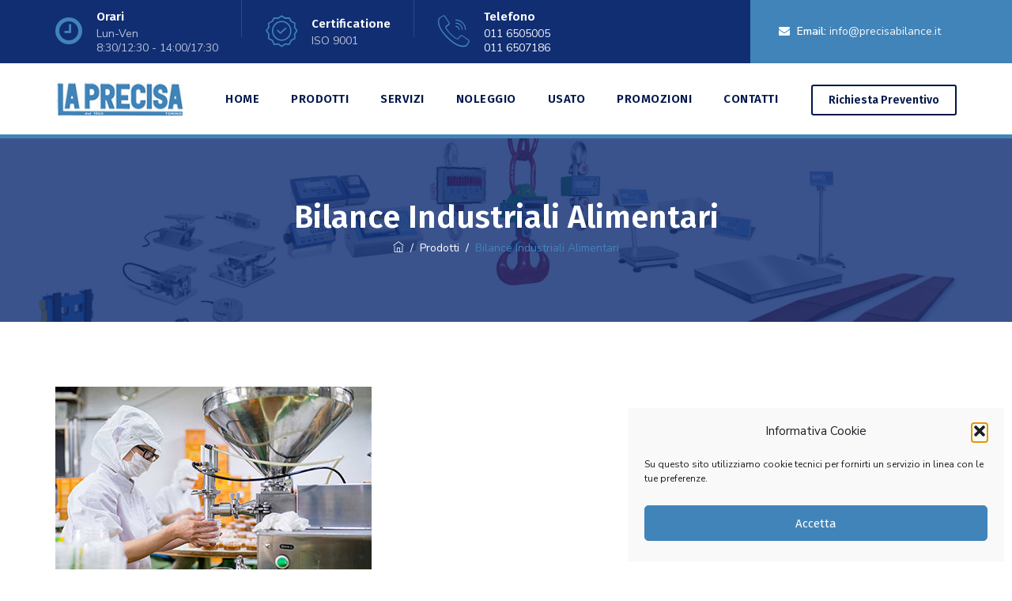

--- FILE ---
content_type: text/html; charset=utf-8
request_url: https://www.google.com/recaptcha/api2/anchor?ar=1&k=6LeDIfIdAAAAAL9BNmP2mf5h2ieQZA7j7jwts2bK&co=aHR0cHM6Ly9wcmVjaXNhYmlsYW5jZS5pdDo0NDM.&hl=en&v=N67nZn4AqZkNcbeMu4prBgzg&size=invisible&anchor-ms=20000&execute-ms=30000&cb=b4nrz7f8yc7x
body_size: 49842
content:
<!DOCTYPE HTML><html dir="ltr" lang="en"><head><meta http-equiv="Content-Type" content="text/html; charset=UTF-8">
<meta http-equiv="X-UA-Compatible" content="IE=edge">
<title>reCAPTCHA</title>
<style type="text/css">
/* cyrillic-ext */
@font-face {
  font-family: 'Roboto';
  font-style: normal;
  font-weight: 400;
  font-stretch: 100%;
  src: url(//fonts.gstatic.com/s/roboto/v48/KFO7CnqEu92Fr1ME7kSn66aGLdTylUAMa3GUBHMdazTgWw.woff2) format('woff2');
  unicode-range: U+0460-052F, U+1C80-1C8A, U+20B4, U+2DE0-2DFF, U+A640-A69F, U+FE2E-FE2F;
}
/* cyrillic */
@font-face {
  font-family: 'Roboto';
  font-style: normal;
  font-weight: 400;
  font-stretch: 100%;
  src: url(//fonts.gstatic.com/s/roboto/v48/KFO7CnqEu92Fr1ME7kSn66aGLdTylUAMa3iUBHMdazTgWw.woff2) format('woff2');
  unicode-range: U+0301, U+0400-045F, U+0490-0491, U+04B0-04B1, U+2116;
}
/* greek-ext */
@font-face {
  font-family: 'Roboto';
  font-style: normal;
  font-weight: 400;
  font-stretch: 100%;
  src: url(//fonts.gstatic.com/s/roboto/v48/KFO7CnqEu92Fr1ME7kSn66aGLdTylUAMa3CUBHMdazTgWw.woff2) format('woff2');
  unicode-range: U+1F00-1FFF;
}
/* greek */
@font-face {
  font-family: 'Roboto';
  font-style: normal;
  font-weight: 400;
  font-stretch: 100%;
  src: url(//fonts.gstatic.com/s/roboto/v48/KFO7CnqEu92Fr1ME7kSn66aGLdTylUAMa3-UBHMdazTgWw.woff2) format('woff2');
  unicode-range: U+0370-0377, U+037A-037F, U+0384-038A, U+038C, U+038E-03A1, U+03A3-03FF;
}
/* math */
@font-face {
  font-family: 'Roboto';
  font-style: normal;
  font-weight: 400;
  font-stretch: 100%;
  src: url(//fonts.gstatic.com/s/roboto/v48/KFO7CnqEu92Fr1ME7kSn66aGLdTylUAMawCUBHMdazTgWw.woff2) format('woff2');
  unicode-range: U+0302-0303, U+0305, U+0307-0308, U+0310, U+0312, U+0315, U+031A, U+0326-0327, U+032C, U+032F-0330, U+0332-0333, U+0338, U+033A, U+0346, U+034D, U+0391-03A1, U+03A3-03A9, U+03B1-03C9, U+03D1, U+03D5-03D6, U+03F0-03F1, U+03F4-03F5, U+2016-2017, U+2034-2038, U+203C, U+2040, U+2043, U+2047, U+2050, U+2057, U+205F, U+2070-2071, U+2074-208E, U+2090-209C, U+20D0-20DC, U+20E1, U+20E5-20EF, U+2100-2112, U+2114-2115, U+2117-2121, U+2123-214F, U+2190, U+2192, U+2194-21AE, U+21B0-21E5, U+21F1-21F2, U+21F4-2211, U+2213-2214, U+2216-22FF, U+2308-230B, U+2310, U+2319, U+231C-2321, U+2336-237A, U+237C, U+2395, U+239B-23B7, U+23D0, U+23DC-23E1, U+2474-2475, U+25AF, U+25B3, U+25B7, U+25BD, U+25C1, U+25CA, U+25CC, U+25FB, U+266D-266F, U+27C0-27FF, U+2900-2AFF, U+2B0E-2B11, U+2B30-2B4C, U+2BFE, U+3030, U+FF5B, U+FF5D, U+1D400-1D7FF, U+1EE00-1EEFF;
}
/* symbols */
@font-face {
  font-family: 'Roboto';
  font-style: normal;
  font-weight: 400;
  font-stretch: 100%;
  src: url(//fonts.gstatic.com/s/roboto/v48/KFO7CnqEu92Fr1ME7kSn66aGLdTylUAMaxKUBHMdazTgWw.woff2) format('woff2');
  unicode-range: U+0001-000C, U+000E-001F, U+007F-009F, U+20DD-20E0, U+20E2-20E4, U+2150-218F, U+2190, U+2192, U+2194-2199, U+21AF, U+21E6-21F0, U+21F3, U+2218-2219, U+2299, U+22C4-22C6, U+2300-243F, U+2440-244A, U+2460-24FF, U+25A0-27BF, U+2800-28FF, U+2921-2922, U+2981, U+29BF, U+29EB, U+2B00-2BFF, U+4DC0-4DFF, U+FFF9-FFFB, U+10140-1018E, U+10190-1019C, U+101A0, U+101D0-101FD, U+102E0-102FB, U+10E60-10E7E, U+1D2C0-1D2D3, U+1D2E0-1D37F, U+1F000-1F0FF, U+1F100-1F1AD, U+1F1E6-1F1FF, U+1F30D-1F30F, U+1F315, U+1F31C, U+1F31E, U+1F320-1F32C, U+1F336, U+1F378, U+1F37D, U+1F382, U+1F393-1F39F, U+1F3A7-1F3A8, U+1F3AC-1F3AF, U+1F3C2, U+1F3C4-1F3C6, U+1F3CA-1F3CE, U+1F3D4-1F3E0, U+1F3ED, U+1F3F1-1F3F3, U+1F3F5-1F3F7, U+1F408, U+1F415, U+1F41F, U+1F426, U+1F43F, U+1F441-1F442, U+1F444, U+1F446-1F449, U+1F44C-1F44E, U+1F453, U+1F46A, U+1F47D, U+1F4A3, U+1F4B0, U+1F4B3, U+1F4B9, U+1F4BB, U+1F4BF, U+1F4C8-1F4CB, U+1F4D6, U+1F4DA, U+1F4DF, U+1F4E3-1F4E6, U+1F4EA-1F4ED, U+1F4F7, U+1F4F9-1F4FB, U+1F4FD-1F4FE, U+1F503, U+1F507-1F50B, U+1F50D, U+1F512-1F513, U+1F53E-1F54A, U+1F54F-1F5FA, U+1F610, U+1F650-1F67F, U+1F687, U+1F68D, U+1F691, U+1F694, U+1F698, U+1F6AD, U+1F6B2, U+1F6B9-1F6BA, U+1F6BC, U+1F6C6-1F6CF, U+1F6D3-1F6D7, U+1F6E0-1F6EA, U+1F6F0-1F6F3, U+1F6F7-1F6FC, U+1F700-1F7FF, U+1F800-1F80B, U+1F810-1F847, U+1F850-1F859, U+1F860-1F887, U+1F890-1F8AD, U+1F8B0-1F8BB, U+1F8C0-1F8C1, U+1F900-1F90B, U+1F93B, U+1F946, U+1F984, U+1F996, U+1F9E9, U+1FA00-1FA6F, U+1FA70-1FA7C, U+1FA80-1FA89, U+1FA8F-1FAC6, U+1FACE-1FADC, U+1FADF-1FAE9, U+1FAF0-1FAF8, U+1FB00-1FBFF;
}
/* vietnamese */
@font-face {
  font-family: 'Roboto';
  font-style: normal;
  font-weight: 400;
  font-stretch: 100%;
  src: url(//fonts.gstatic.com/s/roboto/v48/KFO7CnqEu92Fr1ME7kSn66aGLdTylUAMa3OUBHMdazTgWw.woff2) format('woff2');
  unicode-range: U+0102-0103, U+0110-0111, U+0128-0129, U+0168-0169, U+01A0-01A1, U+01AF-01B0, U+0300-0301, U+0303-0304, U+0308-0309, U+0323, U+0329, U+1EA0-1EF9, U+20AB;
}
/* latin-ext */
@font-face {
  font-family: 'Roboto';
  font-style: normal;
  font-weight: 400;
  font-stretch: 100%;
  src: url(//fonts.gstatic.com/s/roboto/v48/KFO7CnqEu92Fr1ME7kSn66aGLdTylUAMa3KUBHMdazTgWw.woff2) format('woff2');
  unicode-range: U+0100-02BA, U+02BD-02C5, U+02C7-02CC, U+02CE-02D7, U+02DD-02FF, U+0304, U+0308, U+0329, U+1D00-1DBF, U+1E00-1E9F, U+1EF2-1EFF, U+2020, U+20A0-20AB, U+20AD-20C0, U+2113, U+2C60-2C7F, U+A720-A7FF;
}
/* latin */
@font-face {
  font-family: 'Roboto';
  font-style: normal;
  font-weight: 400;
  font-stretch: 100%;
  src: url(//fonts.gstatic.com/s/roboto/v48/KFO7CnqEu92Fr1ME7kSn66aGLdTylUAMa3yUBHMdazQ.woff2) format('woff2');
  unicode-range: U+0000-00FF, U+0131, U+0152-0153, U+02BB-02BC, U+02C6, U+02DA, U+02DC, U+0304, U+0308, U+0329, U+2000-206F, U+20AC, U+2122, U+2191, U+2193, U+2212, U+2215, U+FEFF, U+FFFD;
}
/* cyrillic-ext */
@font-face {
  font-family: 'Roboto';
  font-style: normal;
  font-weight: 500;
  font-stretch: 100%;
  src: url(//fonts.gstatic.com/s/roboto/v48/KFO7CnqEu92Fr1ME7kSn66aGLdTylUAMa3GUBHMdazTgWw.woff2) format('woff2');
  unicode-range: U+0460-052F, U+1C80-1C8A, U+20B4, U+2DE0-2DFF, U+A640-A69F, U+FE2E-FE2F;
}
/* cyrillic */
@font-face {
  font-family: 'Roboto';
  font-style: normal;
  font-weight: 500;
  font-stretch: 100%;
  src: url(//fonts.gstatic.com/s/roboto/v48/KFO7CnqEu92Fr1ME7kSn66aGLdTylUAMa3iUBHMdazTgWw.woff2) format('woff2');
  unicode-range: U+0301, U+0400-045F, U+0490-0491, U+04B0-04B1, U+2116;
}
/* greek-ext */
@font-face {
  font-family: 'Roboto';
  font-style: normal;
  font-weight: 500;
  font-stretch: 100%;
  src: url(//fonts.gstatic.com/s/roboto/v48/KFO7CnqEu92Fr1ME7kSn66aGLdTylUAMa3CUBHMdazTgWw.woff2) format('woff2');
  unicode-range: U+1F00-1FFF;
}
/* greek */
@font-face {
  font-family: 'Roboto';
  font-style: normal;
  font-weight: 500;
  font-stretch: 100%;
  src: url(//fonts.gstatic.com/s/roboto/v48/KFO7CnqEu92Fr1ME7kSn66aGLdTylUAMa3-UBHMdazTgWw.woff2) format('woff2');
  unicode-range: U+0370-0377, U+037A-037F, U+0384-038A, U+038C, U+038E-03A1, U+03A3-03FF;
}
/* math */
@font-face {
  font-family: 'Roboto';
  font-style: normal;
  font-weight: 500;
  font-stretch: 100%;
  src: url(//fonts.gstatic.com/s/roboto/v48/KFO7CnqEu92Fr1ME7kSn66aGLdTylUAMawCUBHMdazTgWw.woff2) format('woff2');
  unicode-range: U+0302-0303, U+0305, U+0307-0308, U+0310, U+0312, U+0315, U+031A, U+0326-0327, U+032C, U+032F-0330, U+0332-0333, U+0338, U+033A, U+0346, U+034D, U+0391-03A1, U+03A3-03A9, U+03B1-03C9, U+03D1, U+03D5-03D6, U+03F0-03F1, U+03F4-03F5, U+2016-2017, U+2034-2038, U+203C, U+2040, U+2043, U+2047, U+2050, U+2057, U+205F, U+2070-2071, U+2074-208E, U+2090-209C, U+20D0-20DC, U+20E1, U+20E5-20EF, U+2100-2112, U+2114-2115, U+2117-2121, U+2123-214F, U+2190, U+2192, U+2194-21AE, U+21B0-21E5, U+21F1-21F2, U+21F4-2211, U+2213-2214, U+2216-22FF, U+2308-230B, U+2310, U+2319, U+231C-2321, U+2336-237A, U+237C, U+2395, U+239B-23B7, U+23D0, U+23DC-23E1, U+2474-2475, U+25AF, U+25B3, U+25B7, U+25BD, U+25C1, U+25CA, U+25CC, U+25FB, U+266D-266F, U+27C0-27FF, U+2900-2AFF, U+2B0E-2B11, U+2B30-2B4C, U+2BFE, U+3030, U+FF5B, U+FF5D, U+1D400-1D7FF, U+1EE00-1EEFF;
}
/* symbols */
@font-face {
  font-family: 'Roboto';
  font-style: normal;
  font-weight: 500;
  font-stretch: 100%;
  src: url(//fonts.gstatic.com/s/roboto/v48/KFO7CnqEu92Fr1ME7kSn66aGLdTylUAMaxKUBHMdazTgWw.woff2) format('woff2');
  unicode-range: U+0001-000C, U+000E-001F, U+007F-009F, U+20DD-20E0, U+20E2-20E4, U+2150-218F, U+2190, U+2192, U+2194-2199, U+21AF, U+21E6-21F0, U+21F3, U+2218-2219, U+2299, U+22C4-22C6, U+2300-243F, U+2440-244A, U+2460-24FF, U+25A0-27BF, U+2800-28FF, U+2921-2922, U+2981, U+29BF, U+29EB, U+2B00-2BFF, U+4DC0-4DFF, U+FFF9-FFFB, U+10140-1018E, U+10190-1019C, U+101A0, U+101D0-101FD, U+102E0-102FB, U+10E60-10E7E, U+1D2C0-1D2D3, U+1D2E0-1D37F, U+1F000-1F0FF, U+1F100-1F1AD, U+1F1E6-1F1FF, U+1F30D-1F30F, U+1F315, U+1F31C, U+1F31E, U+1F320-1F32C, U+1F336, U+1F378, U+1F37D, U+1F382, U+1F393-1F39F, U+1F3A7-1F3A8, U+1F3AC-1F3AF, U+1F3C2, U+1F3C4-1F3C6, U+1F3CA-1F3CE, U+1F3D4-1F3E0, U+1F3ED, U+1F3F1-1F3F3, U+1F3F5-1F3F7, U+1F408, U+1F415, U+1F41F, U+1F426, U+1F43F, U+1F441-1F442, U+1F444, U+1F446-1F449, U+1F44C-1F44E, U+1F453, U+1F46A, U+1F47D, U+1F4A3, U+1F4B0, U+1F4B3, U+1F4B9, U+1F4BB, U+1F4BF, U+1F4C8-1F4CB, U+1F4D6, U+1F4DA, U+1F4DF, U+1F4E3-1F4E6, U+1F4EA-1F4ED, U+1F4F7, U+1F4F9-1F4FB, U+1F4FD-1F4FE, U+1F503, U+1F507-1F50B, U+1F50D, U+1F512-1F513, U+1F53E-1F54A, U+1F54F-1F5FA, U+1F610, U+1F650-1F67F, U+1F687, U+1F68D, U+1F691, U+1F694, U+1F698, U+1F6AD, U+1F6B2, U+1F6B9-1F6BA, U+1F6BC, U+1F6C6-1F6CF, U+1F6D3-1F6D7, U+1F6E0-1F6EA, U+1F6F0-1F6F3, U+1F6F7-1F6FC, U+1F700-1F7FF, U+1F800-1F80B, U+1F810-1F847, U+1F850-1F859, U+1F860-1F887, U+1F890-1F8AD, U+1F8B0-1F8BB, U+1F8C0-1F8C1, U+1F900-1F90B, U+1F93B, U+1F946, U+1F984, U+1F996, U+1F9E9, U+1FA00-1FA6F, U+1FA70-1FA7C, U+1FA80-1FA89, U+1FA8F-1FAC6, U+1FACE-1FADC, U+1FADF-1FAE9, U+1FAF0-1FAF8, U+1FB00-1FBFF;
}
/* vietnamese */
@font-face {
  font-family: 'Roboto';
  font-style: normal;
  font-weight: 500;
  font-stretch: 100%;
  src: url(//fonts.gstatic.com/s/roboto/v48/KFO7CnqEu92Fr1ME7kSn66aGLdTylUAMa3OUBHMdazTgWw.woff2) format('woff2');
  unicode-range: U+0102-0103, U+0110-0111, U+0128-0129, U+0168-0169, U+01A0-01A1, U+01AF-01B0, U+0300-0301, U+0303-0304, U+0308-0309, U+0323, U+0329, U+1EA0-1EF9, U+20AB;
}
/* latin-ext */
@font-face {
  font-family: 'Roboto';
  font-style: normal;
  font-weight: 500;
  font-stretch: 100%;
  src: url(//fonts.gstatic.com/s/roboto/v48/KFO7CnqEu92Fr1ME7kSn66aGLdTylUAMa3KUBHMdazTgWw.woff2) format('woff2');
  unicode-range: U+0100-02BA, U+02BD-02C5, U+02C7-02CC, U+02CE-02D7, U+02DD-02FF, U+0304, U+0308, U+0329, U+1D00-1DBF, U+1E00-1E9F, U+1EF2-1EFF, U+2020, U+20A0-20AB, U+20AD-20C0, U+2113, U+2C60-2C7F, U+A720-A7FF;
}
/* latin */
@font-face {
  font-family: 'Roboto';
  font-style: normal;
  font-weight: 500;
  font-stretch: 100%;
  src: url(//fonts.gstatic.com/s/roboto/v48/KFO7CnqEu92Fr1ME7kSn66aGLdTylUAMa3yUBHMdazQ.woff2) format('woff2');
  unicode-range: U+0000-00FF, U+0131, U+0152-0153, U+02BB-02BC, U+02C6, U+02DA, U+02DC, U+0304, U+0308, U+0329, U+2000-206F, U+20AC, U+2122, U+2191, U+2193, U+2212, U+2215, U+FEFF, U+FFFD;
}
/* cyrillic-ext */
@font-face {
  font-family: 'Roboto';
  font-style: normal;
  font-weight: 900;
  font-stretch: 100%;
  src: url(//fonts.gstatic.com/s/roboto/v48/KFO7CnqEu92Fr1ME7kSn66aGLdTylUAMa3GUBHMdazTgWw.woff2) format('woff2');
  unicode-range: U+0460-052F, U+1C80-1C8A, U+20B4, U+2DE0-2DFF, U+A640-A69F, U+FE2E-FE2F;
}
/* cyrillic */
@font-face {
  font-family: 'Roboto';
  font-style: normal;
  font-weight: 900;
  font-stretch: 100%;
  src: url(//fonts.gstatic.com/s/roboto/v48/KFO7CnqEu92Fr1ME7kSn66aGLdTylUAMa3iUBHMdazTgWw.woff2) format('woff2');
  unicode-range: U+0301, U+0400-045F, U+0490-0491, U+04B0-04B1, U+2116;
}
/* greek-ext */
@font-face {
  font-family: 'Roboto';
  font-style: normal;
  font-weight: 900;
  font-stretch: 100%;
  src: url(//fonts.gstatic.com/s/roboto/v48/KFO7CnqEu92Fr1ME7kSn66aGLdTylUAMa3CUBHMdazTgWw.woff2) format('woff2');
  unicode-range: U+1F00-1FFF;
}
/* greek */
@font-face {
  font-family: 'Roboto';
  font-style: normal;
  font-weight: 900;
  font-stretch: 100%;
  src: url(//fonts.gstatic.com/s/roboto/v48/KFO7CnqEu92Fr1ME7kSn66aGLdTylUAMa3-UBHMdazTgWw.woff2) format('woff2');
  unicode-range: U+0370-0377, U+037A-037F, U+0384-038A, U+038C, U+038E-03A1, U+03A3-03FF;
}
/* math */
@font-face {
  font-family: 'Roboto';
  font-style: normal;
  font-weight: 900;
  font-stretch: 100%;
  src: url(//fonts.gstatic.com/s/roboto/v48/KFO7CnqEu92Fr1ME7kSn66aGLdTylUAMawCUBHMdazTgWw.woff2) format('woff2');
  unicode-range: U+0302-0303, U+0305, U+0307-0308, U+0310, U+0312, U+0315, U+031A, U+0326-0327, U+032C, U+032F-0330, U+0332-0333, U+0338, U+033A, U+0346, U+034D, U+0391-03A1, U+03A3-03A9, U+03B1-03C9, U+03D1, U+03D5-03D6, U+03F0-03F1, U+03F4-03F5, U+2016-2017, U+2034-2038, U+203C, U+2040, U+2043, U+2047, U+2050, U+2057, U+205F, U+2070-2071, U+2074-208E, U+2090-209C, U+20D0-20DC, U+20E1, U+20E5-20EF, U+2100-2112, U+2114-2115, U+2117-2121, U+2123-214F, U+2190, U+2192, U+2194-21AE, U+21B0-21E5, U+21F1-21F2, U+21F4-2211, U+2213-2214, U+2216-22FF, U+2308-230B, U+2310, U+2319, U+231C-2321, U+2336-237A, U+237C, U+2395, U+239B-23B7, U+23D0, U+23DC-23E1, U+2474-2475, U+25AF, U+25B3, U+25B7, U+25BD, U+25C1, U+25CA, U+25CC, U+25FB, U+266D-266F, U+27C0-27FF, U+2900-2AFF, U+2B0E-2B11, U+2B30-2B4C, U+2BFE, U+3030, U+FF5B, U+FF5D, U+1D400-1D7FF, U+1EE00-1EEFF;
}
/* symbols */
@font-face {
  font-family: 'Roboto';
  font-style: normal;
  font-weight: 900;
  font-stretch: 100%;
  src: url(//fonts.gstatic.com/s/roboto/v48/KFO7CnqEu92Fr1ME7kSn66aGLdTylUAMaxKUBHMdazTgWw.woff2) format('woff2');
  unicode-range: U+0001-000C, U+000E-001F, U+007F-009F, U+20DD-20E0, U+20E2-20E4, U+2150-218F, U+2190, U+2192, U+2194-2199, U+21AF, U+21E6-21F0, U+21F3, U+2218-2219, U+2299, U+22C4-22C6, U+2300-243F, U+2440-244A, U+2460-24FF, U+25A0-27BF, U+2800-28FF, U+2921-2922, U+2981, U+29BF, U+29EB, U+2B00-2BFF, U+4DC0-4DFF, U+FFF9-FFFB, U+10140-1018E, U+10190-1019C, U+101A0, U+101D0-101FD, U+102E0-102FB, U+10E60-10E7E, U+1D2C0-1D2D3, U+1D2E0-1D37F, U+1F000-1F0FF, U+1F100-1F1AD, U+1F1E6-1F1FF, U+1F30D-1F30F, U+1F315, U+1F31C, U+1F31E, U+1F320-1F32C, U+1F336, U+1F378, U+1F37D, U+1F382, U+1F393-1F39F, U+1F3A7-1F3A8, U+1F3AC-1F3AF, U+1F3C2, U+1F3C4-1F3C6, U+1F3CA-1F3CE, U+1F3D4-1F3E0, U+1F3ED, U+1F3F1-1F3F3, U+1F3F5-1F3F7, U+1F408, U+1F415, U+1F41F, U+1F426, U+1F43F, U+1F441-1F442, U+1F444, U+1F446-1F449, U+1F44C-1F44E, U+1F453, U+1F46A, U+1F47D, U+1F4A3, U+1F4B0, U+1F4B3, U+1F4B9, U+1F4BB, U+1F4BF, U+1F4C8-1F4CB, U+1F4D6, U+1F4DA, U+1F4DF, U+1F4E3-1F4E6, U+1F4EA-1F4ED, U+1F4F7, U+1F4F9-1F4FB, U+1F4FD-1F4FE, U+1F503, U+1F507-1F50B, U+1F50D, U+1F512-1F513, U+1F53E-1F54A, U+1F54F-1F5FA, U+1F610, U+1F650-1F67F, U+1F687, U+1F68D, U+1F691, U+1F694, U+1F698, U+1F6AD, U+1F6B2, U+1F6B9-1F6BA, U+1F6BC, U+1F6C6-1F6CF, U+1F6D3-1F6D7, U+1F6E0-1F6EA, U+1F6F0-1F6F3, U+1F6F7-1F6FC, U+1F700-1F7FF, U+1F800-1F80B, U+1F810-1F847, U+1F850-1F859, U+1F860-1F887, U+1F890-1F8AD, U+1F8B0-1F8BB, U+1F8C0-1F8C1, U+1F900-1F90B, U+1F93B, U+1F946, U+1F984, U+1F996, U+1F9E9, U+1FA00-1FA6F, U+1FA70-1FA7C, U+1FA80-1FA89, U+1FA8F-1FAC6, U+1FACE-1FADC, U+1FADF-1FAE9, U+1FAF0-1FAF8, U+1FB00-1FBFF;
}
/* vietnamese */
@font-face {
  font-family: 'Roboto';
  font-style: normal;
  font-weight: 900;
  font-stretch: 100%;
  src: url(//fonts.gstatic.com/s/roboto/v48/KFO7CnqEu92Fr1ME7kSn66aGLdTylUAMa3OUBHMdazTgWw.woff2) format('woff2');
  unicode-range: U+0102-0103, U+0110-0111, U+0128-0129, U+0168-0169, U+01A0-01A1, U+01AF-01B0, U+0300-0301, U+0303-0304, U+0308-0309, U+0323, U+0329, U+1EA0-1EF9, U+20AB;
}
/* latin-ext */
@font-face {
  font-family: 'Roboto';
  font-style: normal;
  font-weight: 900;
  font-stretch: 100%;
  src: url(//fonts.gstatic.com/s/roboto/v48/KFO7CnqEu92Fr1ME7kSn66aGLdTylUAMa3KUBHMdazTgWw.woff2) format('woff2');
  unicode-range: U+0100-02BA, U+02BD-02C5, U+02C7-02CC, U+02CE-02D7, U+02DD-02FF, U+0304, U+0308, U+0329, U+1D00-1DBF, U+1E00-1E9F, U+1EF2-1EFF, U+2020, U+20A0-20AB, U+20AD-20C0, U+2113, U+2C60-2C7F, U+A720-A7FF;
}
/* latin */
@font-face {
  font-family: 'Roboto';
  font-style: normal;
  font-weight: 900;
  font-stretch: 100%;
  src: url(//fonts.gstatic.com/s/roboto/v48/KFO7CnqEu92Fr1ME7kSn66aGLdTylUAMa3yUBHMdazQ.woff2) format('woff2');
  unicode-range: U+0000-00FF, U+0131, U+0152-0153, U+02BB-02BC, U+02C6, U+02DA, U+02DC, U+0304, U+0308, U+0329, U+2000-206F, U+20AC, U+2122, U+2191, U+2193, U+2212, U+2215, U+FEFF, U+FFFD;
}

</style>
<link rel="stylesheet" type="text/css" href="https://www.gstatic.com/recaptcha/releases/N67nZn4AqZkNcbeMu4prBgzg/styles__ltr.css">
<script nonce="XvxN-jmWBGhjAZIiY5XKaQ" type="text/javascript">window['__recaptcha_api'] = 'https://www.google.com/recaptcha/api2/';</script>
<script type="text/javascript" src="https://www.gstatic.com/recaptcha/releases/N67nZn4AqZkNcbeMu4prBgzg/recaptcha__en.js" nonce="XvxN-jmWBGhjAZIiY5XKaQ">
      
    </script></head>
<body><div id="rc-anchor-alert" class="rc-anchor-alert"></div>
<input type="hidden" id="recaptcha-token" value="[base64]">
<script type="text/javascript" nonce="XvxN-jmWBGhjAZIiY5XKaQ">
      recaptcha.anchor.Main.init("[\x22ainput\x22,[\x22bgdata\x22,\x22\x22,\[base64]/[base64]/[base64]/bmV3IHJbeF0oY1swXSk6RT09Mj9uZXcgclt4XShjWzBdLGNbMV0pOkU9PTM/bmV3IHJbeF0oY1swXSxjWzFdLGNbMl0pOkU9PTQ/[base64]/[base64]/[base64]/[base64]/[base64]/[base64]/[base64]/[base64]\x22,\[base64]\\u003d\x22,\x22w6A5LcOhTW8RwoXCg8Kjw7pJwpRlwqfCm8Kje8O/GsObCsK5DsKXw7MsOj3Dm3LDocOfwrw7f8Opf8KNKybDt8Kqwp4RwpnCgxTDskfCksKVw55tw7AGf8K4woTDnsOWAcK5YsOIwqzDjWALw5JVXSBwwqo7wqYkwqs9dCACwrjCrhAMdsKtwpddw6rDnD/CrxxLT2PDj2fCvsOLwrBUwpvCgBjDjsOHwrnCgcOfRjpWwpTCg8OhX8O7w4fDhx/CtHPCisKdw6/DiMKNOEfDvn/ClW7DhMK8EsO/VlpIWUsJwofCriNfw67DlMOofcOhw6LDsldsw59XbcK3wpMQIjx3KzLCq3DCoV1je8Ojw7Z0b8OOwp4gYTbCjWMpw57DusKGHsKtS8KZGsOXwobCicKsw59QwpBtc8OveHzDlVNkw57DmS/Doj0Iw5wJI8OZwo9swqDDl8O6wq5XUQYGwp/CkMOeY1XCmcKXT8KKw6Iiw5IlHcOaFcOzGMKww6wRfMO2AAjCnmMPYkQ7w5TDnk4dwqrDm8K+c8KFQMOZwrXDsMO3NW3Dm8OCOGc5w7jCiMO2PcKhM2/DgMK0XzPCr8K5wqh9w4JQwrvDn8KDfHlpJMOseEHCtEt/HcKRLirCs8KGwoVYez3CvlXCqnbCnhTDqj4jw7pEw4XCk1DCvQJ4QsOAcwczw73CpMKDMEzClhLCi8OMw7AkwqUPw7oIQhbClAfCpMKdw6JCwrM6ZVAcw5ASB8OLU8O5acOCwrBgw6PDqTEww67DkcKxSBPCj8K2w7RWwprCjsK1BsOKQFfChQ3DgjHCn0/CqRDDs3BWwrptwrnDpcOvw5swwrU3AcOsFztvw4fCscO+w4/DvnJFw6Ifw5zCpsOuw7lvZ33CmMKNWcOUw488w6bCr8KdCsK/Fk95w60iMk8zw7fDhVfDtDrCnMKtw6YUAmfDpsKNOcO4wrNVKWLDtcKIPMKTw5PCs8OPQsKJJhcSQcO3ECwCwo/[base64]/wowuJcKnwqAjGgPCskPCrcKRw7dcVcKLA8OlwoLCpMKxwqMnGcK+b8Oxb8Kgw6kEUsOZGxkuHsKcLBzDsMOcw7VTLMO1IijDkcKfwpjDo8Kzwrt4cndoFxgPwoHCo3MIw44BalzDljvDisKxIsOAw5rDhz5bbE3CumPDhHjDhcOXGMKJw4DDuDDClC/DoMOZYXQkZMOTNsKnZEYDFRB1wqjCvmdFw77CpsKdwpUWw6bCq8Kvw6QJGVk2N8OFw4nDlQ1pIMOFWzwRGBgWw7AcPMKDwp3CrEdpEX5AMMOIwqIIwqsywqrCmMO4w5Y4ZsOjc8OSPyfDhcObw5xhTMKXBABLQMObBAHDpxghwrwkJcOCL8OEwrx/SBVOf8K6CDLDoClgAiDCsmPCnxNBbcOTw53CncKZShJpw5gbw6Vjw6F5azwyw7QTwqDCsAbDsMOxA3YdOcO3EAQFwrUnWFEYUQMHSAJBIsKPf8O+XMOKKCzCkDHDhGtuwrsIeh0OwpzDicOPw4jDocKZUk7DmCMfwq9nw4pkQsKEUE/[base64]/ChcOoUsKqwrZ5w4XDnBk6wo8PEG0CwovDpWLCm8OYM8OIw7bDtsO3wrXCgTHDvsK2eMOewqE9woDDqsKWw67CscO2MMKDU30sQMK5NjDDiRbDvsK8NMOQwrvDksOxOwUsw5vDlcOJwrNdw7fDvEXDmsO1w4jDqMO8w5nCq8Oow700Az5YPAHDqmgpw7kmwqFbCQBjP0/[base64]/VsOXbMKXAnBFGcK6wroPw53Dn8KZw4ZjfALCpMO6w6DCr3V2Mh0VwrLCnTwvw7TDtWnDu8KNwqYGWzzCusK7ewvDp8OdfETCjgrCnXhtacKOw4jDnsK0wpFTd8O5a8KBwr9mw6rChD4GdsOxQMK+eysWwqbDsXRBwqMNJMKmAcOYOUfDnFwPOMOuwpfCnh/CicOpb8O5SX8TA1QJw4FwAj/DgmQew7PDj0/[base64]/Dq2YUw4otwpPDjcK4w6jDpxcCWcOIw7DDt8KaVcO+wq/Dm8KnwpfCsjNVw6NrwqRBw6h0wpXCgAtpw5xzDXbDisOkPBfDv2jDlsO5OcKdw6pzw5o8OcOCwrzDtsOgIWPCmw8fHyPDoThSwpItw6jDpEQZDkbCu04XEMKDfj8yw4V2TRVKwqfCkcOxBEk/[base64]/CrGgBwrjDgDMxa2IIFsOhGlHCj8KBwp/DnsKlSl/DuSZ3M8OKwqM9YynCl8K0woZHeUwxZcOVw6vDnjLDicO3wrcWcxDCmF53w4l9wpJ7LsOVADrDsGfDlsOpwog5w45OBhLDrMOwOW/DuMOGwqTCk8K5fgpiDcKXwp7Do0g1XHQSwqQSXk3DhXLCgSR/XMOnw79ew5jCp33CtmfCtyHCikHCkSjDssKMV8KVOXoew5QdRzd6w4dxw64VB8KuMBYebnQ9Ihc2wrHCn0TDoRvCk8O+w4M7woMIwrbDmMKbw6VsUMKKwqPDusOVHArCpWzCpcKbwq4qwoYiw7EdI1TCo05/w4ccLAHCusKuQcKoel3DqXgUIMKJwoA7NzxfBcOlwpXCgn45w5XDs8KKw7vCn8O9MxQFP8K0wqfDocO6QhHCpcOYw4XCogjCjsO0wofCmMKjw6xKL27DosKZWMOdSz3CvcKnw4PChz8gwr/Ds1AtwqzChi4Tw5zCksKFwq9Ow7o/wqDDgsK5R8O7wo3DmnRXw78aw6xew4bDlcO+w6M5w702VcOZNDrDnEzDvMO+w5s8w4IEw78aw7sNbShLFsOzPsKiwoMhEkHDrWvDs8KVSVsbLMK+X1RIw4czw5XDr8O5w4LCn8KqIsK3WMOscEvDgcKoCcKuw5/[base64]/CosKVwrbDssOHP0ksFkjDnmMTfgdSA8O1wpDChitQLXMgFA/CrMOPVsOPSMKFFcO5P8K2wq9bPBPDl8OGBVrDs8K3w4gXE8Ovw41wwq/[base64]/[base64]/[base64]/CusOLXXzCqTNiw7PDs3vCrEvDq8KqwqInFMKBCcKGAEXCsjE9w7fCi8OswoZ1w4jDk8KwwrrCrRIcccKTwrfCq8KPwo5qR8OEAEDDjMOQBRrDucKwYMKmYVFUWl1+wo02RVhKSsOwYcKyw7PCoMKgw7AwZMK2YcK+KzxxNsKiw47Dqh/DuwLCrXvCjC50BMKoUsOSw7lFw55/woNoPyfCusK/dg7DpsKxd8KhwpxIw6h/IsKFw5/[base64]/ChHnDi2PCksKHw4TDlCNmBMOFw58EczvDk8K+EXINw4wRWMKbTyU+EsO7wpk1WcKpw5vCn1LCi8K6wo4Iw7p5c8O0w5R/Qns0ACxlw41hexHCiiMew4bDrcKaUFsjd8O3KcKWEkx3wrDCpRZVFQhzPcKHwq/Ctj51wqJlw5hbGmzDqn3CrMKVEsKTwofCmcO3wpTDmcKBGBXCscKRY2vCm8KrwoNDwpfClMKTw4BjQMOLwqNPw7MEwonDj2MFw4trBMONwq4OIMOvw4LCt8Kcw7JtwqHDsMOrTsKaw4l8w77Cu2khH8Ofw4IQw5jCrz/[base64]/Dskk6XcKIw6nDt8Kjwp7DrsOHw79aw6/Do8KOw4pSw5/[base64]/Dn0TCrcKAS0PDlcOfal1nXAQXRsK2w6TDrV/[base64]/ClH3DqxrClMO5wrnCl8OkOsKXw6fClz3Dt8O8AsOBWmFoSGYrZ8K9w4fCnV8Mw6fChQrCi03Dn1hBw73CtcK0w5FCCkQYw4jCqn/Dk8KwKF84wrVFecKXw4A2wqlaw7XDlU3Dq31dw5xgwrYTw4XCnsO1woDDisKow4YMG8Kiw47CkwfDhMOvDgDComrCuMK+OgTDl8K3OSfCg8Orw48KCzkowpnDqXc9DcOtV8OEwqbCvz3CkcK3dMOrwp3DuCRjGy/CtAXDusKnwoRaw6LCqMO5wqbCtRDDgsKGw7zCmSUuwq/ClFLDlMKvIU0QITbDgsOKdgvDm8Khwp8Ww6nCvkVXw5RTw4bCtCDCusOew4DCq8OQWsOpHcOqDcKYEcOGw5xPVcKsw4/Dk2Q4WsOeL8OeOsOzKcKQXx3CmcOhwpwidTDCtA3Dl8Oiw6bCkzQtwqJOwobDgTvCnnZDwpnDosKew6/DvUB5w7ViOcK6LMKQwp9aT8OPLUQGwovCkgPDj8KMwr86MsKVJQ4SwrMFwr8mLjrDhw0Qwog1w5Vvw7nCmXXCul9iw5nDliV0DGnDlk5mwpLCqnDDl3zDpsKEZmY6w4rCgiDDvDrDicKRw5rCi8K1w59rwqJ8FQrDrWV7w5nCo8KuVMKjwq7Cn8K/w6MOG8OOGcKlwqwbw4MOfSICWznDnsOcw5fDlwvCrUbDsEbDum06QnEpbynCn8KOR2Qkw4fCjsKlwpB7AMO1wo5/VwzCjEIww7HCsMKWw6fDhHkEeB3CpC5mwqsnM8ODwrnCrxDDnsO0w4ktwqY1w4czwo9dw67DusKgw7PDv8KYcMK4w5FlwpTCmg4YLMKgEMKhwqfDmcKgwonDh8KoaMKyw5jCmgRXwpdKwpN0WB/[base64]/CuiUDw6wwfcOCJGzDojfDpVclw54EOnc2W8K2wollK3knY1LCgADCjMKmHsKAQnDCohgdw4pYw7bCs0VOw4AyQBrDgcK6wohrwr/Ch8OAYkY3wpLDscKIw5J5McOiwq9kwofDvcOVwrg6w4Jbw53CgMOaVgLDiBjCksOCY2F+wrRSNETDuMKzacKJw7B6w7Nlw4TDn8K7w7Nrwq/Cu8Ouw4LCo2x+RSrCqcK0wr3Ct3pKw5wqwqLDiEQnwpDCmVnDtMKZw6F8w4/Dh8OLwrMTIsOLAcO9w5DDi8KywrBYVn41w6Vgw47CgB/[base64]/[base64]/CsMOJw5A2w4bDqSAhw4TCtDrCg2jCqMKiwqlVwoLClMODwrlbw67DucO8w5zDpcOfdsOzFETDsmsOwofCl8K0w4t7wqLDpcO6w7I7Nm/Dr8K2w7EswqdywqzCkhRhw4sxwrzDtHxYwrZdaV/[base64]/WcO9w5nCr8OBw6wlEijChWMUFAQjw6Qyw4RnwoLCk1HDpUkwPC3Dg8Osf1nCgi3DgMKsMjbClsKAw43Ch8K6GGtbDl90D8K7w4xVBD/DglJtw5LDoGVcw5MjwrjDk8OlZcOTwpbDocKnLGnCmcKjKcKowrogwoLDncKPCHfDuD5Bw4LDgRcFYcKbFmVxw43DjsOTw6/Dk8KvIULCpT0WOMOnCcK/O8Ozw6RZLzvDlsOpw7zDhsOGwpXCisKOw6wJK8KjwojDvcKqXhbDv8Khf8OWw6JXwrLCkMKvwrBSH8OwTcKnwpMSwpTCpsK6QlrDp8K/w57DgSQEwq81GMKwwrZJYWzDpsK+Fltaw6zChQFmw6nDk37CrD3DhTTCiyFUwoHDq8KJwpLCtcO5w78gW8OoO8O4Z8KkP07ChsKCLxdHwovDlGdmwoY4Lz9eB0wEw7rCg8O4wqXDpsKXwqRRwp8zWT0twqQ3ajXCu8O6w5PDu8K8w5LDniXDjGYGw57Ct8OQKMOESQ/DsXLDqWrCocO9ay0ObEXCikPDiMKJwodrVAhIw7bDnxgcblfCg1TDtywHcBbCmcKqe8OJVSxjw5VJSMKrwqYWD0RtdMODwozDuMKxJFoNw4HCocO4ZXAMWcO/VcO6cD3CimotwoXCiMKewqUaBibDgMOwPcKGPSfCtAfDnMOpVhR/RBrChsKvwqd1wrsMN8OSV8OQwqDCv8O9YV8WwqVqa8OUA8K2w6zDu1ZFMsOsw4dtGloGCsOew6PCjWfDlMOrw6TDisK0wrXCjcKEL8K9ZS4GdWnDocK/[base64]/[base64]/[base64]/CvTHCsMOsKS3CpAAqG0p0woDDisOCfsKFCMK2DDvDrsKRw7MiRsK4PXZ0TsKUSMK5TDPChG7DgMKewqrDjcOqDsORwoHDvMK/w5HDl1EVw7oow5ArF2EeRwJ5wpvDikPCn3zDmRfDrT/Do0HDkjLDlcO+w4EFCWbCuGt/KMOWwpo/wqrDn8KuwqITw445AsOuEMKiwrpvBMK/wqbCk8Oqw6olw71Iw60dwqlPHsO5wq1gEnHCg0Mvw6zDjAnCnsOtwq0ZDEfCjGdawoNCwpoJHsOha8O+wocJw7N8w5R0wq9ifmTDqgXCmQPCv19gw63Cr8KqWcO+w4PCgMKiwobDrMOIwrHDicK4w5bDicOqK3JoWUBewprCsDE/KMKcPsOgcMKWwpwfwq7DlSJzwow0wqh7wqtEPUUQw5A9cXcAG8KZI8OLP2oewr/Dq8Orw4DDiRESecO4XzrDssO/EsKXfFTCoMOfwoIyEcOrdsKEwqEDVsOWdMKTw68Jw59YwrvDpcOuwobCiRXDrsKvw59QfcKxGMKhQMKKUUHDo8OAaCVtbwUpw7FiwqvDtcObwoc6w6LCoAMMw5rDpMOGw4zDo8OCwqPCscKCFMKuMcK0Zk8/asOfGcKGJMKjw78jwoxdSwcJbcKCw7ARfMOvw7zDmcOow7kfHjnCt8OFIsOGwo7DlT7DvRoJw4A6wptiwp4/LsOAbcKdw7I2bnHDtlHCg1/Ch8OoewVgVRMuw6zDpUdEcsKYw5pVw6U7w5XDrBzDnsKpJ8Ksf8KnHcOBwpUPwo4qXkU6b19rwrkHw5wmw4U9dj3DhMK0f8OLw71wwq/Cv8KYw4PCtWxKwo3CmcKbK8O3wq3Cs8KBVinCqwDCq8KmwrfDkMOJPsO7OXvCvsKnwoLDj17CtsOwKAjCmsK+WnwVw4Iaw5LDj1PDl2nDscKzw4s9PlLDtFfDqMKjf8O+eMOrV8O/TyHDiXBOwoFfb8OuMTBffiFpwoTDgcKYPU3Do8OLw6DDjsOgQlk3fTzDucOKZMOkVQkoL21kwoPCrTR2w6TDpMOhHzY7wpPCvcK9w7sww5oXw7DDm11Lw5FeSzBRwrXCp8K+worCsGPDthJPLcKgKMO9wq3DlcOsw6VyBHp/VwISUcOadMKMNcOUDVvCkcKTPcK4MMKVwqnDnB3CkBM/eloTw5DDtMKUBgDCksO9A0DCt8K1RgTDnxHDpnHDtxvCt8Kkw4QQw5XCk1h+VErDpcO5UcKHwpl1cn/[base64]/w5jDjMOBwrZjwrVKwrsdwrMnw57Ck8KiXBfDiDDCuD3CicOLJ8ORB8KTV8ONLcKcXcOZNCMgcUvClcO+GcOewopSAyIoXsOfwqIafsOJBcKLTcKiwpnDlMKpwplxXMKXGmDDqWHDoHXCkD3CkhZQw5IVfXJYccO1wo/DgULDtSMhw7LCrHzDmMOiQ8KYwq9uw5vDp8KAw6lJwqTCk8Kcw5Vdw5Ruw5bDlsOFw5nCpRfDsS/[base64]/DvFABw4zCoMOTwrdoG8KJDy93AsKcw70SwoLCncOxPsKwfAhRwqbDtH/[base64]/SXzDg0o8TsOawpJdwpvCscOJfMKKwp/DgsOow5TCi8OUIcKGwooNecOvwrjCicK+wpPDj8O+w5oYC8K5cMOEw4LDgMKfw4tawqTDtMOqWVAnQAFcw4MsaFJMwqsRwrMXGG7CmMOwwqFJw5BBGSbClMOFECzCgzBZwqrCnMKvLgrCuHVTw7LDp8Klwp/Di8KcwoxWwqRUGE4JLsO5w6rCuSLCqG9pTRDCucK3QMOSw63DosKIw5rDu8Kfw4jCm1Nfw5pcKcKPZsOiw6/CiFwTwoAJbMKidMOmworDv8KJwqZ7KMOUwq1OK8O9Ujd8wpPDscONwrfCiQYXYQhZa8KYw5/DgzRiwqUpXcODwo1Vb8Orw5rDhGB1wqccwo1zwoYmwqjCq0TDkMKHOgHCg2PDicOGCmLChcKyaD/[base64]/[base64]/[base64]/Dv8OlC8K7w41gwpnDnC/Cnx3DkQ1ow4Uaw6bDvsK2wokyDFvDk8KGwqfDmhNTw4rDpsKNJcKow7nDpFbDpsK5wpDCocKVwp3DlcO4wpfDqVDDtMOfwqVrah5uwrnCpcOgw7/DlwFjKG7CllIaHsK0asOPwovDjsO2wrwIwr1MA8KHKCnCnnjDrGTCqsOQGMKsw5c8K8OnHMK9wrbCk8OIRcOETcKOwq7Cp1cRF8KSRwTCrFnDqWLDq14Iw5sKR37Dp8KawqjDhcKWOMOIIMKcZsKXTsKwAmIGw45eUUA/w5/[base64]/[base64]/CuMKrwpNxwodKw5dTKsKgwq5KcMKFwrQTw4A1dsKqw7tMw43Dl0pvwpjDucKoVlDCtjtraxzCnMKwVcOTw5rCq8OBwocJHVvDpcOYw6PCtcOyf8KgJ3/Dr0NYw6Bow5TChsKQwpnCssKTW8K/w4Vcwo8hwpXCsMOHXwBBWXZ9wqYowp8Pwo3Du8KFw5/DrRnDo2LDh8OIDEXCt8K/X8OtWcODWMK0RnvDucOcwq4hwpvDg0FYHinCucKLw7QxccOGdWzCpwLCtE8UwocnbhBrw6k/T8OqR3DCjgjDlMOuwqlzwoQaw7jCjl/DjsKEwohKwqlUwpBtwqYJRSfChMKAwoIrWMKeQcO/[base64]/[base64]/w4dAaS7DnsKdwqDCssOqwp3Cn8Opw5lGZMOZESwTwovCs8OIRhfCmltpL8KKKXbCqcOVwqZNL8KJwpt8w7bDnMO/NxYTw4jDosKvJh9qwojDkh7ClxPCq8O/V8OZYi9Kw7zDvgrDsSTDgihkw4kINMKFwpfDoAodwrI7wpZ0GMOPwp51PwjDixfDrsKSwo5yLcKVw7Fjw6U4wqZjwqtLwr82w6LCgMKXDUHCtH1/w4UXwoXDvGfDv3lQw5hkwopVw793woDDi3YZYcOrUMO5w7jDusOzw7NAw7rDvcORwoHDlkEFwoM2w7/[base64]/SyDChsK9wpfDm0IqZEnCv8OBSMKQw43CmwVkw6hbwqbCsMKybcKpwp7Dmm7CqRVcw6nDjhQQw4vDucOqw6bCr8KWZsKBwr7Cg0TCsGnCuG59w7PDvF/[base64]/DnwXCtyfCk1BXXhx/CFzDq8KpAk4qwqPClm/CvXjCuMKYwozDvcK6UxLDjy7CtDsySk/CtwHCgiLDucOALz3Dg8K0w7rDi3ZWw7F/w6/Dlw/CtsKNAcOjwozDtsOgwr/Cnghvw4LDiF13w5bCisOmwpfCvG09wqDDqVPCoMKvC8KKw4PCuE4Ewqd+SD7CmcKDwrlcwrl9aXFXw4bDqWhTwpV7wo3DoyooJx58w6c2woTCjzk0w4xSw4/DlmnDh8KaOsOWw57DnsKhcMOsw7MhSMKkwqAwwogGw6XDssO7B0oGwpzCtsO/wr0zw4LCoC/DncK7GgTDtwBJwp7DksKSwrZsw5NHQsK1ZwhTY20Se8KdMMKhwotPbAzCgcOkclXClsOPwpTCqMK8wrdZE8KtbsOBU8O5cHBnw4IFPHrCt8K/w4YSwoUqbwxFwo3DpBLDnMOrw5J0wohZdcOfV8KPwo8yw5AlwrrDmhzDnMOQKDxqwojDsAvCoWfCinnDvnTDsx/[base64]/CkxvCgDYJJsOsBMKXwpXDgS7DncK/[base64]/[base64]/CgcOTBcOqD8Osw7JidcKXVsOawr0mwo9nVA43Z8OFcBPChMK+wqHDh8Kbw5PCusKvG8OacMORWsKVZMOuwp5aw4HCnzDCjzpVQ1HDs8KTQ1HCuyQ6RD/DvDQhw5YaFsKRThHCrCF+wqMLwonCvxPDg8Odw6xew5IIw5wPU2zDrsKMwqEfWwJ7wrrCtSzDocOPc8Oyb8OOw4HDkypFRC9JR2rCkXbCh3vDsEnDsQ84Oh1icsKLGmDCnCfCkTDCo8KZw4DCt8OPAMO/w6MQIMO1a8OdwovDnzvCjwJ9YcKdwrcRX2NpaD0KHMO9a3DCtsKVwoQJw4Z1w6cdPjXCmHjCi8OLwo/ClVwcwpLDiEB2wp7DoUXDqFMTdRzDuMK2w4DCi8Ojwq5ew7nDuhPCqcOAwq3Dq3nCqEbCscOnWk5rQ8OGw4dEwrXDuWtww79sw6x+NcOMw4ozby7DmMKKwqFXw74YfcOjScOxwqhKwrpCw6Zbw6/DjRPDs8OSE2/DviNOwqTDnMOZw6ltBifCksKHw6VrwohsQDnDhW5fw6jCrF88woAzw4DChTHDqsKcfxE6wpg6wrkWaMOLw5MHw7fDrsKxUhowa1wqbQA7IAzDjMOUIX1Iw4nDrsOkw4nCicOOw55+w6/[base64]/ChsOrwonDnsOAwpPCr8OeAsOIGcORw5jDhgzCvsOJwqhweHczwpjDhMKSL8OOPMK4Q8KUwogjSR0jQh9ZVkTDvwfDjVTCvsKDw6/Ch3DDrMKIQsKPWsOSNysdw64TB0oCwoAIwrjClsO2woF4V3fDkcOcwrjCmG/DqMOtwoJvaMOtwoRxWsO0Zj7CrFVKwrVYQ0PDvwXCkS/CmMOIHMKJI3HDpMOcwpLDkWlSw5nCj8O2wrbCo8O1d8KnJE1fEMO4w4NEDyfCs3bCqUXDvcOLInEfw4ZmVB4+XcKIw4/CksK2cVLCv3ArWgAgP23DuVUOPhbDqlDCsjpjAGfCk8O5wr/DqMKkwrLCjnc0w57Cv8KEwrUbMcOTCMKsw6Qbw7Z6w6vCrMOlwqhEJ388VsKxTH1Pw7t3wrw0eCN0NgvCpEjDuMKSwpZsZQE/w4LDt8Ojw6IvwqfDhcOKwopHT8OIVifDkFUpeFTDqkjCpsO/w74HwpVSBw02wpHCuj44Ukd3P8OqwoLDn03DvsOOK8OpMzRLJVbCpk7CgcO8w57CuG7CksKPO8OzwqQSw6HCqcO0w4x4SMO/NcOIwrfCggFmUBHCnSPDvXrDvcKXUMOJAxF7w4BHKH/Cq8KhDcODw5kVw6Mdw783wrzDl8OUwoPDvmFMEn/Dl8O3w7XDqMOfwpbDtS95wpZvw7TDmUPCrsOZVMK+wpvDvsKgX8OXYn5jK8ORw4/DiAnClMKeX8Kiw5ckwqwFwqPCu8O3w6PDvSbClMOnaMKewo3DksK2McKnw5Ygw6gGw499B8KJwrlrwrVnWlfCsWXDnsOeU8OIw6nDi0/DuCoEclLDg8Ogw6rDh8O+w7nCnMO2wqfDgifDlnE9w5MTwpTDqsOvw6XDp8OswprCuQ7Dv8OACVNdaw1ww7vDohHDqMKNbsK8LsOmw4TCtsOLJ8Klw6DCg2/CmcOYY8OnYCXDlFdDwq01wr8iT8OqworDpBoDwocMDxZGw4PDiE3DlMKQesKzw6PDry8xUy3DtAVlYm7DjEVmwrgMRsOBwqFLc8KBwog3wrE5X8KcKcKrw6HDoMKpw4koPGrDnn/Cmk8gfX4Kw4c4wrrChsKzw4Eec8O6w4zCtDvCoTnCllvCm8Kxwo5ow5XCgMOvZcOddcK1wrw+woYXMBTDhsOVwpTCpMKtE0rDicKmwovDqhdEwqsjwqgHw4dnUisSw63CmMKJRSM9wp1rdmkDe8OdNcOtwrE8KF7Du8KzJ1/Do3hlJsO5BTfCj8OnAcOsCy5KaHTDnsKBHmRww7zCmxrCtMK/fh3DmcKEVWhxw41Zwoo8w74QwoF2QMOrDU7DlsKXI8OjKmldwrzDlBPCisOew5FCw5RffcO/w6FPw79KwoHCocOpwqo/[base64]/[base64]/CqsKqVsKOw4PCiE0WNsOmwplqwoHCp8K0KkzCqMKZwqnCrRMow5HDgFVCwokXN8KHw51+HcOvT8KHHMKIIsOVw4fDmBfCq8OMf20UYn/DscOGE8KJO1MAaTYnw51UwpBPesKdw4A5YRZ8IMO3TsOow6rCoAHCi8ORw7/CmyLDvDnDiMK6LsOQwq5odMKBZ8K0RQzDrcO/wpnCoU0LwrrCisKlQz/DtcKWwofChE3Du8KJfWcQw5deKMO7wqQWw7XDkAHDqjIiecONw5RnFsOwehPDsG19w4fCtsKgOMKrwr7Dh0/Dg8KtCSzCrifDtcOgTMOrdMOcwoXDjMKPMMOswo/Cp8Khw5DCgQTCssOcA1NKcUvCoxVqwq5/w6Y0w6LClkB6DsKNbMOzM8OTwooXQsOlwrzCg8KoJEbDsMKIw6RcBcKfem5hwoF8DcO+aBgBelUww68NbhVkFsOkZ8OlGMO/wqDDscOVwqJgw6cnMcKywqZKagtBw4bChmYDP8OcUnkmwoXDkcKZw6R6w7bCgMO2f8O4w6zCuBLClsK6cMOMw7PClVnCtBTCo8OKwrkCwpTDml/DtMKOcsOJQW3DjsOfXsKhOcOcwoI9wrBzwq4keDvDvFXCpnjDicO5B002AAHCkjIzwrQuZgzCp8KQSDk2D8Kaw79rw7XCtUHDm8KEw6gqw4LDj8Oowo1lDsObw5Ndw6vDo8KsdU3CkCzDrcOVwrN6djnCh8O/HTPDlcOLYMKiYCtuUMK4woDDlsKAKl3DusOzwrsJf3zDgsOoJivClcKzfxfDosKVwqRtwp7DrGbCjC9Dw5dlCsK2woB3w654BsOhfEQpSXUmdsO9RkYxQMOxw58vUDnDlGPCgwlFfy4dw43CmsKOVMKTw51sG8K9woI7bhvCiWzDo2FYwroww7TCnQXCrcKPw4/DoATCjkDCuR8LAsOOL8KwwqM0En/CpcKeb8KZwpXCvjkWw6PDssKzVw9ywrUxd8KXwoJ2w5TCvnnDv2/Cmi/DmC4DwoJkORDDtE/Ch8Kvwp55cznCnsKlYEgqwofDt8Kww5vDmDJHQcK+wopowqU/[base64]/PcKlw4ZFF3hQw6bDuUs9w7XDtcKMDsO4SH/[base64]/DmMKXw6UYw5PCv2LDkiQxMgAAw5oYwqHDhm3CqwTDg3lTMxIEYsOoQ8KmwpXCkWzDiyPCrMK7ZwQAKMKuchViw7sHXzd/[base64]/Dig0bwqRaCMOJw4dWw4TCs3FCw77Do8OcwrNbMcOLwpzCk0jDpcKaw7hONSUIwr/[base64]/w6obw7gywo/[base64]/Cjhtiw77DlA/DkWYhHTPDqQPDgjh4w55xY8KxOMKHI13CvsOWwp/Cn8KxwobDgcOKNMOrZMOFwoVvwqzDmcOcwq5DwrrDsMK9DH7CpzkPworDjSzCt2vCrMKIwr4qwozCmk7CiSNoe8O3wrPCusOPH0TCssOiwqYMw7jCsD7Ci8O8VMOqwrbDvsKNwp4JMsKOIcKSw5vCtSfCtMOSwq/Co2jDsSwXY8OMW8KLR8KTw70WworDmAgdFsOAw4fChUsCOMOVw47Di8OkIsK7w63Dn8OEwplZYW9awrYtE8Krw6LDtAAswpvCjkzCvz7DssK0w487ecKzwpNiDxRLw6/DgVtFa0Y/[base64]/DgSMlw7YNYcOjwpjDhWrDpcKDw6USw6HCnMKtXjHCosKww6PDgVk8HknDlsO6wqBXH2ZeSMOTw4/CtsOjSH8pw6rDqcK8w4XDrMKqwoURK8O2ZcOQw5Ytw6nDgWIoFiJVNsK4XXPCjcKIf3Z+wrDCsMODw6ANFiXCj3vCh8O7DsK7cVjCq0pZw5YfTCLCisOIA8OOAWogf8KNIzJxwqwxwoTCvsOTck/Cv2RPwrjDjsONwoRYwrHDsMO3w7rDtxrDkX5sw67CsMKlwqA7Czp8w6d+wpsOw5vCiCtQLE7Dig/DhzgpBRk/NcOyeGcPwqAwSwRhbR/DiUELwqnDhsObw6IkHBLDsVI+wq88w6HCtgRSUMODbRF9w6hKGcOGwo9Lw6/ClnMdwobDu8OZBE/DuSXDhkJjw5MkSsKgwpkBwo3Cm8Kuw4XChCUaUcKea8KtBgnCkRzDusKUwqFrY8Omw5Q1R8Oww6BYw6J7HMKNIUfDjEvCvsKOFQIyw5QdNy/[base64]/[base64]/[base64]/[base64]/CgQjCuMONwrTDicOiwrPDu8OWwod/w6fCnsO9Rjgewq5VwpnCn03DjcOuw6J8QcO3w40dEMKSw4sMw6lPAk7Do8KrIsOqf8OlwpXDjcKOwoN6dE4aw4/[base64]/Ds1/[base64]/DhXfDjcKdXibClX7CqcOeZcKKw7QkRsO3O0zDksKyw4/DvH7CqV7Dl1JNw7nChWbCtcO5JcOLDyE+L2nDq8OTwqRnw7Jsw7pgw6nDlcKuWcK9aMKQwoFGVxF2X8OoSC8wwpc0QxMXwqktw6hIUR4CJQVLw7/Dlh7Dh2rDg8OIwrAYw6HCvQPDosOBQXrDp2JLwrrDpBVifXfDr0hOw4DDmgUlwq/ClcOOw5TDmyPDui3CmVRXewYcw5DCpWhZworDgsO5wojCpwI7wqFdSAPCkS0fwr/Ds8O9czfCs8OUPxXCvwHDr8Ovw5DDo8OzwpzDu8OnR0vDnMKuO3QLIMKDwo/Dkj8WH00MdcOVAsK7bE/[base64]/PUAKekYAw7E5w5zCmw7DvsKjTk4eOzjChcKCw702w5J5TADCv8OKwpPDhcODw6DCjzLDmsO/w4YLwpzDpMKRw45qMyTDvMObSsKJYMK7FMKNTsOpacKzLzZlaEfCrH3CjMKyV2jCicO6w4XCksOAwqfDpRHCi3kBw53CkE0vby7Do1kMw63Cp0fDmh8cWw/DiBwlUcK0w7oJOVrCpcOndsO/wp7Cv8KXwr/Cq8O1wqMfwphQw43Ctjl1HkYtfcK8wpdJw55KwqgxwqjDoMOzMsK/[base64]/[base64]/UEY7L8OqXmkgw5DCqMK+eQsBw5o7worDvcKPb1AVBcOowrVcBsKBZHopw6zDlcKYwq1pX8K+esKxw7pqwq89fsKhw50Xw63DhcO6Am7Dq8O/w4tkwpFSw5LCoMKiLAtFAMObO8KCO07DiBnDv8Krwqw0wq9kwq/CpBd5ck/[base64]/Cj8K2w45ew6wRf8OsEnLDhXnCucOMwpUMZcKneyUNw5/CtMOswoVCw7fDmsK1V8OyCk9+wpZLD09awoxdwrfCihnDvxvCnsONw7jDgcOHVAzDpMOBSUNWwrvClxJVw78nBGkdwpTDuMOXwrfDtsKlI8OFw67ChMO6WsO8asOuGsOawokiScK7BMKQAcOTLGHCtinCnFnCuMOKH0XCocKzWWLDssOnMsKGS8K+RcO/w4HDsWrDq8KxwpAyI8O9csOxGhkVJ8O+woLCrcKYw75EwrPDmTTDhcKaNnHCgsKfdVk/wpPDpcKaw7k/wp7CmG3CssOAw48bwpPCu8KEbMKpw7s7aUYUCnfDoMKOGsKNwqnCk3XDgcKowpDCs8KjwobClSs7fg/CkhTCnnQGGAwbwqw2dcKGFkhNw6vClRPDjHfCh8KgGsKawq0iQ8OxwofCuSLDjykGw6rChcKmfn5PwonDsV5oZcO3E0jDg8KkDsOwwoNawrkwwq9Ewp3DtC/[base64]/CmsKLwpBDCjXCo8OTdF3CnG57w7LDgMKAwp3ClsKBTkwheDUrbFpNXAvDq8OMGVc3w4/[base64]/CtsKrWyjDlD7CuzjCqcKqNcO8wp4Twr7DizBoIQwNwp9UwqAjasKyXk7DrhtpSm3DsMOpwrJhRMO/c8K4wpwZY8O6w7E3CnwYw4DDhMKBOm7Di8OBwp7Cn8OoXzZMw41iEi15DwXDsAFyX0Fww7bDhFI9Sj1aZ8Ozw77DusKlw7jCuF9XOX3CvcK4AsOFR8O5w5/[base64]/DqjYJB1/CvyYGw5ACw7HDkx9+wr0FOhPCiMK8wo3CuVLDrsOYwrNCb8KiYMKrQxcgwoTDjRvCrcKXfQROQhM9Yi7CoQQgT3Arw7p9dSEXO8Kgwqgtw4jCuMO3w5zCm8OqCX8FwqbCtMKCNnoLwonDrnpPKcKrIFk5XBbDisKLwqnCkcKFE8Osdn1/wpAaTkfCssOHQjjCn8OQHsOzd0jCksOzKxcPZ8OLQk7Du8O5acK0w7vCjgxrw47CvlckOsOHCsOgRUIiwrLDkilaw7cCSTcINmQuK8KUKGY2w64Pw5nCsAo0RwLCqyHDiMKQIH8Hw49swrF/[base64]\\u003d\\u003d\x22],null,[\x22conf\x22,null,\x226LeDIfIdAAAAAL9BNmP2mf5h2ieQZA7j7jwts2bK\x22,0,null,null,null,1,[21,125,63,73,95,87,41,43,42,83,102,105,109,121],[7059694,431],0,null,null,null,null,0,null,0,null,700,1,null,0,\[base64]/76lBhnEnQkZnOKMAhmv8xEZ\x22,0,0,null,null,1,null,0,0,null,null,null,0],\x22https://precisabilance.it:443\x22,null,[3,1,1],null,null,null,1,3600,[\x22https://www.google.com/intl/en/policies/privacy/\x22,\x22https://www.google.com/intl/en/policies/terms/\x22],\x22dOfK07tcFvG4weVgRnDYnIqGuKK4uA5Fyd64FjIBPBs\\u003d\x22,1,0,null,1,1769813991019,0,0,[121,121,4],null,[242,228,171],\x22RC-jRfuTmqUgP2gww\x22,null,null,null,null,null,\x220dAFcWeA4yb5JMIOf9_c2JpuNa-6s-hEfmeOTlm1N_ytjb5FAaN_WiAmLJosJsFv0I1yLn8bjWOd8HuAKu08uu4coXEnLSjanUYg\x22,1769896791062]");
    </script></body></html>

--- FILE ---
content_type: text/css
request_url: https://precisabilance.it/wp-content/themes/boldman/assets/tm-boldman-custom-icons/font/tm-themeicons.css?ver=6.9
body_size: 508
content:
@font-face {
    font-family: "tm-themeicons";
    src: url("./tm-themeicons.ttf") format("truetype"),
	url("./tm-themeicons.woff") format("woff"),
	url("./tm-themeicons.woff2") format("woff2"),
	url("./tm-themeicons.eot") format("embedded-opentype"),
	url("./tm-themeicons.svg") format("svg");
}

i[class^="tm-themeicons-"]:before, i[class*=" tm-themeicons-"]:before {
    font-family: tm-themeicons !important;
    font-style: normal;
    font-weight: normal !important;
    font-variant: normal;
    text-transform: none;
    line-height: 1;
    -webkit-font-smoothing: antialiased;
    -moz-osx-font-smoothing: grayscale;
}

.tm-themeicons-sanitizer:before {
    content: "\f101";
}
.tm-themeicons-pesticide:before {
    content: "\f102";
}
.tm-themeicons-insecticide:before {
    content: "\f103";
}
.tm-themeicons-insecticide-1:before {
    content: "\f104";
}
.tm-themeicons-pest-control:before {
    content: "\f105";
}
.tm-themeicons-pesticide-1:before {
    content: "\f106";
}
.tm-themeicons-pest-control-1:before {
    content: "\f107";
}
.tm-themeicons-woodlouse:before {
    content: "\f108";
}
.tm-themeicons-bug-spray:before {
    content: "\f109";
}
.tm-themeicons-cockroaches:before {
    content: "\f10a";
}
.tm-themeicons-fly:before {
    content: "\f10b";
}
.tm-themeicons-pest:before {
    content: "\f10c";
}
.tm-themeicons-pesticide-2:before {
    content: "\f10d";
}
.tm-themeicons-cockroach:before {
    content: "\f10e";
}
.tm-themeicons-plumber:before {
    content: "\f10f";
}
.tm-themeicons-plumber-1:before {
    content: "\f110";
}
.tm-themeicons-plumber-2:before {
    content: "\f111";
}
.tm-themeicons-plumbering:before {
    content: "\f112";
}
.tm-themeicons-plumber-3:before {
    content: "\f113";
}
.tm-themeicons-plumber-4:before {
    content: "\f114";
}
.tm-themeicons-plumber-5:before {
    content: "\f115";
}
.tm-themeicons-water-pipe:before {
    content: "\f116";
}
.tm-themeicons-basin:before {
    content: "\f117";
}
.tm-themeicons-plumbering-1:before {
    content: "\f118";
}
.tm-themeicons-bathtub:before {
    content: "\f119";
}
.tm-themeicons-faucet:before {
    content: "\f11a";
}
.tm-themeicons-water-pipe-1:before {
    content: "\f11b";
}
.tm-themeicons-electrician:before {
    content: "\f11c";
}
.tm-themeicons-multimeter:before {
    content: "\f11d";
}
.tm-themeicons-soldering:before {
    content: "\f11e";
}
.tm-themeicons-home-repair:before {
    content: "\f11f";
}
.tm-themeicons-tool:before {
    content: "\f120";
}
.tm-themeicons-electrician-1:before {
    content: "\f121";
}
.tm-themeicons-multimeter-1:before {
    content: "\f122";
}
.tm-themeicons-electrician-2:before {
    content: "\f123";
}
.tm-themeicons-electric:before {
    content: "\f124";
}
.tm-themeicons-plugin:before {
    content: "\f125";
}
.tm-themeicons-plug:before {
    content: "\f126";
}
.tm-themeicons-ecosystem:before {
    content: "\f127";
}
.tm-themeicons-solar-cell:before {
    content: "\f128";
}
.tm-themeicons-ecology-and-environment:before {
    content: "\f129";
}
.tm-themeicons-solar-panel:before {
    content: "\f12a";
}
.tm-themeicons-solar-energy:before {
    content: "\f12b";
}
.tm-themeicons-solar-energy-1:before {
    content: "\f12c";
}
.tm-themeicons-solar:before {
    content: "\f12d";
}
.tm-themeicons-solar-cell-1:before {
    content: "\f12e";
}
.tm-themeicons-solar-energy-2:before {
    content: "\f12f";
}
.tm-themeicons-solar-energy-3:before {
    content: "\f130";
}
.tm-themeicons-ecological:before {
    content: "\f131";
}
.tm-themeicons-solar-panel-1:before {
    content: "\f132";
}
.tm-themeicons-call:before {
    content: "\f133";
}
.tm-themeicons-envelope:before {
    content: "\f134";
}
.tm-themeicons-play:before {
    content: "\f135";
}
.tm-themeicons-costumer:before {
    content: "\f136";
}
.tm-themeicons-quality:before {
    content: "\f137";
}


--- FILE ---
content_type: text/css
request_url: https://precisabilance.it/wp-content/themes/boldman-child/style.css?ver=6.9
body_size: 88
content:
/*
Theme Name:  Boldman Child Theme
Description: Child theme for the Boldman theme
Author:      ThemetechMount
Author URI:  https://www.themetechmount.com/
Template:    boldman
Version:     0.1
Tags:        light, white, two-columns, three-columns, four-columns, right-sidebar, left-sidebar, responsive, retina
*/


/* NOTE: Main theme's style.css file is already added in head tag. /*

/* =Theme customization starts here
-------------------------------------------------------------- */


--- FILE ---
content_type: text/css
request_url: https://precisabilance.it/wp-content/uploads/elementor/css/post-9901.css?ver=1748954998
body_size: 316
content:
.elementor-widget-text-editor{font-family:var( --e-global-typography-text-font-family ), Sans-serif;font-weight:var( --e-global-typography-text-font-weight );color:var( --e-global-color-text );}.elementor-widget-text-editor.elementor-drop-cap-view-stacked .elementor-drop-cap{background-color:var( --e-global-color-primary );}.elementor-widget-text-editor.elementor-drop-cap-view-framed .elementor-drop-cap, .elementor-widget-text-editor.elementor-drop-cap-view-default .elementor-drop-cap{color:var( --e-global-color-primary );border-color:var( --e-global-color-primary );}.elementor-9901 .elementor-element.elementor-element-36df3fe > .elementor-widget-container{border-style:groove;}.elementor-9901 .elementor-element.elementor-element-36df3fe{text-align:center;}.elementor-widget-image .widget-image-caption{color:var( --e-global-color-text );font-family:var( --e-global-typography-text-font-family ), Sans-serif;font-weight:var( --e-global-typography-text-font-weight );}.elementor-9901 .elementor-element.elementor-element-324e4ee > .elementor-widget-container{border-style:dotted;}.elementor-widget-button .elementor-button{background-color:var( --e-global-color-accent );font-family:var( --e-global-typography-accent-font-family ), Sans-serif;font-weight:var( --e-global-typography-accent-font-weight );}.elementor-9901 .elementor-element.elementor-element-91e6ed4 > .elementor-widget-container{border-style:groove;}.elementor-9901 .elementor-element.elementor-element-91e6ed4{text-align:center;}.elementor-9901 .elementor-element.elementor-element-7575995{text-align:left;}.elementor-9901 .elementor-element.elementor-element-d7d5e45 > .elementor-widget-container{border-style:dotted;}.elementor-9901 .elementor-element.elementor-element-d306cce > .elementor-widget-container{border-style:groove;}.elementor-9901 .elementor-element.elementor-element-d306cce{text-align:center;}.elementor-9901 .elementor-element.elementor-element-8c96f37{text-align:left;}.elementor-9901 .elementor-element.elementor-element-a19d0e9 > .elementor-widget-container{border-style:dotted;}.elementor-9901 .elementor-element.elementor-element-a19d0e9{text-align:center;}.elementor-9901 .elementor-element.elementor-element-0a3b331 > .elementor-widget-container{border-style:groove;}.elementor-9901 .elementor-element.elementor-element-0a3b331{text-align:center;}.elementor-9901 .elementor-element.elementor-element-d646a6a{text-align:left;}.elementor-9901 .elementor-element.elementor-element-dd9492e > .elementor-widget-container{border-style:dotted;}.elementor-9901 .elementor-element.elementor-element-dd9492e{text-align:center;}@media(min-width:768px){.elementor-9901 .elementor-element.elementor-element-5cebb16{width:37.727%;}.elementor-9901 .elementor-element.elementor-element-0e8af69{width:62.273%;}.elementor-9901 .elementor-element.elementor-element-da8f1be{width:37.898%;}.elementor-9901 .elementor-element.elementor-element-0e92923{width:62.102%;}.elementor-9901 .elementor-element.elementor-element-b91fb9b{width:45.739%;}.elementor-9901 .elementor-element.elementor-element-c247fbf{width:54.261%;}}

--- FILE ---
content_type: text/javascript
request_url: https://precisabilance.it/wp-content/themes/boldman/js/functions.min.js?ver=1.0
body_size: 8479
content:
"use strict";jQuery('#totop').hide();jQuery(window).scroll(function(){if(jQuery(this).scrollTop()>=100){jQuery('#totop').fadeIn(200);jQuery('#totop').addClass('top-visible')}else{jQuery('#totop').fadeOut(200);jQuery('#totop').removeClass('top-visible')}});jQuery('#totop').on('click',function(){jQuery('body,html').animate({scrollTop:0},500);return!1});jQuery(".main-holder .site-content ul.products li.product .add_to_wishlist, .main-holder .site-content ul.products li.product .yith-wcqv-button, .main-holder .site-content ul.products li.product .add_to_cart_button, .main-holder .site-content ul.products li.product .product_type_external, .main-holder .site-content ul.products li.product .product_type_grouped, .main-holder .site-content ul.products li.product .product_type_variable").each(function(){var str=jQuery(this).text();jQuery(this).attr("alt",str)});var equalheight=function(container){var currentTallest=0,currentRowStart=0,rowDivs=new Array(),$el,topPosition=0;jQuery(container).each(function(){$el=jQuery(this);jQuery($el).outerHeight('auto')
topPostion=$el.position().top;if(currentRowStart!=topPostion){for(currentDiv=0;currentDiv<rowDivs.length;currentDiv++){rowDivs[currentDiv].height(currentTallest)}
rowDivs.length=0;currentRowStart=topPostion;currentTallest=$el.outerHeight();rowDivs.push($el)}else{rowDivs.push($el);currentTallest=(currentTallest<$el.outerHeight())?($el.outerHeight()):(currentTallest)}
for(currentDiv=0;currentDiv<rowDivs.length;currentDiv++){rowDivs[currentDiv].outerHeight(currentTallest)}})}
function themetechmount_sticky(){if(typeof jQuery.fn.stick_in_parent=="function"){var offset_px=0;if(jQuery('body').hasClass('admin-bar')){offset_px=jQuery('#wpadminbar').height()}
var pageWidth=jQuery(window).width();if(parseInt(pageWidth)>parseInt(tm_breakpoint)){jQuery('.tm-stickable-header').stick_in_parent({'parent':'body','spacer':!1,'offset_top':offset_px})}else{jQuery('.tm-stickable-header').trigger("sticky_kit:detach")}}}
function themetechmount_setCookie(c_name,value,exdays){var now=new Date();var time=now.getTime();time+=(3600*1000)*24;now.setTime(time);var c_value=escape(value)+((exdays==null)?"":"; expires="+now.toGMTString());document.cookie=c_name+"="+c_value}
function setHeight(column){var maxHeight=0;column=jQuery(column);column.css('height','auto');if(jQuery(window).width()>479){column.each(function(){if(jQuery(this).height()>maxHeight){maxHeight=jQuery(this).height()}});column.height(maxHeight)}}
if(jQuery('.tm-sresult-form-wrapper').length>0){jQuery('.tm-sresult-form-wrapper .tm-sresults-settings-btn').on('click',function(){jQuery('.tm-sresult-form-wrapper .tm-sresult-form-bottom').slideToggle('400',function(){if(jQuery('.tm-sresult-form-wrapper .tm-sresult-form-bottom').is(":hidden")){jQuery('.tm-sresult-form-wrapper .tm-sresults-settings-btn').removeClass('tm-sresult-btn-active')}else{jQuery('.tm-sresult-form-wrapper .tm-sresults-settings-btn').addClass('tm-sresult-btn-active')}});return!1});if(jQuery('.tm-sresult-form-wrapper form.search-form').length>0){if(jQuery(".tm-sresult-form-wrapper form.search-form input[name='post_type']").length==0){jQuery('<input>').attr({type:'hidden',name:'post_type'}).appendTo('.tm-sresult-form-wrapper form.search-form')}}
jQuery(".tm-sresult-form-wrapper .tm-sresult-cpt-select").change(function(){jQuery(".tm-sresult-form-wrapper form.search-form input[name='post_type']").val(jQuery(this).val())});jQuery(".tm-sresult-form-wrapper .tm-sresult-form-sbtbtn").on('click',function(){jQuery(".tm-sresult-form-wrapper form.search-form").submit()})}
function themetechmount_blogmasonry(){if(jQuery().isotope){if(jQuery('#content.themetechmount-blog-col-page').length>0){jQuery('#content.themetechmount-blog-col-page').masonry();jQuery('#content.themetechmount-blog-col-page').isotope({itemSelector:'.post-box',masonry:{},sortBy:'original-order'})}}}
function themetechmount_stickyFooter(){if(jQuery('body').hasClass('themetechmount-sticky-footer')){jQuery('div#content-wrapper').css('marginBottom',jQuery('footer#colophon').height())}}
function setEmptySelectBox(element){if(jQuery(element).val()==""){jQuery(element).addClass("empty")}else{jQuery(element).removeClass("empty")}}
function themetechmount_hide_togle_link(){if(jQuery('#navbar div.mega-menu-wrap ul.mega-menu').length>0){jQuery('h3.menu-toggle').css('display','none')}}
function themetechmount_reset_gmap(){jQuery('.themetechmount-fbar-box-w > div > aside').each(function(){var mainthis=jQuery(this);jQuery('iframe[src^="https://www.google.com/maps/"], iframe[src^="http://www.google.com/maps/"]',mainthis).each(function(){if(!jQuery(this).hasClass('themetechmount-set-gmap')){jQuery(this).attr('src',jQuery(this).attr('src')+'');jQuery(this).load(function(){jQuery(this).addClass('themetechmount-set-gmap').animate({opacity:1},1000)})}})})}
function themetechmount_hide_gmap(){jQuery('.themetechmount-fbar-box-w > div > aside').each(function(){var mainthis=jQuery(this);jQuery('iframe[src^="https://www.google.com/maps/"], iframe[src^="http://www.google.com/maps/"]',mainthis).each(function(){if(!jQuery(this).hasClass('themetechmount-set-gmap')){jQuery(this).css({opacity:0});jQuery(this).css('display','block')}})})}
function themetechmount_isotope(){jQuery('.themetechmount-boxes-sortable-yes,.themetechmount-sortable-yes').each(function(){var gallery_item=jQuery('.themetechmount-boxes-row-wrapper',this);var filterLinks=jQuery('.tm-sortable-wrapper a',this);gallery_item.isotope({animationEngine:'best-available'})
filterLinks.on('click',function(e){var selector=jQuery(this).attr('data-filter');gallery_item.isotope({filter:selector,itemSelector:'.isotope-item'});filterLinks.removeClass('selected');jQuery('#filter-by li').removeClass('current-cat');jQuery(this).addClass('selected');e.preventDefault()})})};function boldman_logMarginPadding(){jQuery('.wpb_column').each(function(){if(jQuery(this).hasClass('tm-left-span')){var margin=jQuery(this).parent().css("padding-left").replace("px","");margin=parseInt(margin);var elewidth=jQuery(this).css("width").replace("px","");elewidth=parseInt(elewidth);var leftmargin=margin+elewidth;var after_inlinecss='';var before_inlinecss='';var randomclass=Math.floor((Math.random()*1000000)+1);randomclass='boldman-random-class-'+randomclass;jQuery(this).addClass(randomclass);after_inlinecss+='padding-left: '+leftmargin+'px;';if(jQuery('.vc_column-inner',this).css('background-image')!='none'){var bgimage=jQuery('.vc_column-inner',this).css('background-image');jQuery('.vc_column-inner',this).css('background-image','none','!important');after_inlinecss+='background-image: '+bgimage+';'}
if(jQuery('.vc_column-inner',this).css('background-color')!=''||jQuery('.vc_column-inner',this).css('background-color')!='inherit'){var bgcolor=jQuery('.vc_column-inner',this).css('background-color');before_inlinecss+='background-color: '+bgcolor+';'}
if(after_inlinecss!=''||before_inlinecss!=''){jQuery("head").append('<style>.'+randomclass+':after{'+after_inlinecss+'} .'+randomclass+':before{'+before_inlinecss+'} .tm-left-span .vc_column-inner{background-image:none !important;}</style>')}}})}
function boldman_logMarginPadding_right(){jQuery('.wpb_column').each(function(){if(jQuery(this).hasClass('tm-right-span')){var margin=jQuery(this).parent().css("padding-right").replace("px","");margin=parseInt(margin);var elewidth=jQuery(this).css("width").replace("px","");elewidth=parseInt(elewidth);var leftmargin=margin+elewidth;var after_inlinecss='';var before_inlinecss='';var randomclass=Math.floor((Math.random()*1000000)+1);randomclass='boldman-random-class-'+randomclass;jQuery(this).addClass(randomclass);after_inlinecss+='padding-right: '+leftmargin+'px;';if(jQuery('.vc_column-inner',this).css('background-image')!='none'){var bgimage=jQuery('.vc_column-inner',this).css('background-image');jQuery('.vc_column-inner',this).css('background-image','none','!important');after_inlinecss+='background-image: '+bgimage+';'}
if(jQuery('.vc_column-inner',this).css('background-color')!=''||jQuery('.vc_column-inner',this).css('background-color')!='inherit'){var bgcolor=jQuery('.vc_column-inner',this).css('background-color');before_inlinecss+='background-color: '+bgcolor+';'}
if(after_inlinecss!=''||before_inlinecss!=''){jQuery("head").append('<style>.'+randomclass+':after{'+after_inlinecss+'} .'+randomclass+':before{'+before_inlinecss+'} .tm-right-span .vc_column-inner{background-image:none !important;}</style>')}}})}
function boldman_logMarginPadding_content(){jQuery('.vc_column_container.tm-expandcontent-yes').each(function(){var tm_column_div='';var scrren_size=jQuery(window).width();var box_size=jQuery(this).parent().width();var extra_size=((scrren_size-box_size)/2);if(jQuery(this).hasClass('tm-right-span')){tm_column_div=', .vc_column-inner > .wpb_wrapper:not(.tm_column_wrapper)';jQuery('.vc_column-inner > .cmt-col-wrapper-bg-layer'+tm_column_div,jQuery(this)).css('margin-right','-'+extra_size+'px')}else if(jQuery(this).hasClass('tm-left-span')){tm_column_div=', .vc_column-inner > .wpb_wrapper:not(.cmt_column_wrapper)';jQuery('.vc_column-inner > .cmt-col-wrapper-bg-layer'+tm_column_div,jQuery(this)).css('margin-left','-'+extra_size+'px')}})}
function boldman_circle_progress_counter(){jQuery('.tm-circle-box').each(function(){var circle_box=jQuery(this);var fill_val=circle_box.data('fill');var emptyFill_val=circle_box.data('emptyfill');var thickness_val=circle_box.data('thickness');var fill_gradient=circle_box.data('gradient');var startangle_val=(-Math.PI/4*1.5);if(fill_gradient!=''){fill_gradient=fill_gradient.split('|');fill_val={gradient:[fill_gradient[0],fill_gradient[1]]}}
if(typeof jQuery.fn.circleProgress=="function"){var digit=circle_box.data('digit');var before=circle_box.data('before');var after=circle_box.data('after');var digit=Number(digit);var short_digit=(digit/100);var size_val=circle_box.data('size');jQuery('.tm-circle',circle_box).circleProgress({value:0,size:size_val,startAngle:startangle_val,thickness:thickness_val,emptyFill:emptyFill_val,fill:fill_val}).on('circle-animation-progress',function(event,progress,stepValue){circle_box.find('.tm-fid-number').html(before+Math.round(stepValue*100)+after)})}
circle_box.waypoint(function(direction){if(!circle_box.hasClass('completed')){if(typeof jQuery.fn.circleProgress=="function"){jQuery('.tm-circle',circle_box).circleProgress({value:short_digit})};circle_box.addClass('completed')}},{offset:'90%'})})}
jQuery(document).ready(function($){"use strict";themetechmount_hide_gmap();jQuery(".themetechmount-fbar-btn > a.themetechmount-fbar-btn-link").on('click',function(){if(jQuery(this).closest('.themetechmount-fbar-main-w').hasClass('themetechmount-fbar-position-default')){if(jQuery('.themetechmount-fbar-box-w').css('display')=='none'){jQuery('.tm-fbar-open-icon',this).fadeOut();jQuery('.tm-fbar-close-icon',this).fadeIn();jQuery('.themetechmount-fbar-box-w').slideDown()}else{jQuery('.tm-fbar-open-icon',this).fadeIn();jQuery('.tm-fbar-close-icon',this).fadeOut();jQuery('.themetechmount-fbar-box-w').slideUp()}}else{}
return!1});jQuery('.tm-fbar-close, .themetechmount-fbar-btn > a.themetechmount-fbar-btn-link, .tm-float-overlay').on('click',function(){jQuery('.themetechmount-fbar-box-w').toggleClass('animated');jQuery('.tm-float-overlay').toggleClass('animated');jQuery('.themetechmount-fbar-btn').toggleClass('animated')});jQuery("#site-navigation .nav-menu > li.menu-item-has-children, #site-navigation div.nav-menu > ul > li.page_item_has_children, .tm-mmmenu-override-yes #navbar #site-navigation .mega-menu-wrap .mega-menu.mega-menu-horizontal > li.mega-menu-item-has-children").append("<span class='righticon'><i class='tmicon-fa-plus-square'></i></span>");jQuery('#site-header-menu #site-navigation div.nav-menu > ul > li:has(ul), .tm-mmmenu-override-yes #site-header-menu #site-navigation .mega-menu-wrap > ul > li:has(ul)').append("<span class='righticon'><i class='tm-boldman-icon-angle-down'></i></span>");jQuery('.tm-mmmenu-override-yes #site-navigation .mega-menu-wrap > ul > li.menu-item-language ul').addClass("mega-sub-menu");jQuery('.tm-mmmenu-override-yes #navbar #site-navigation .mega-menu-wrap .mega-menu.mega-menu-horizontal > li.menu-item-language > a').show();jQuery('.tm-mmmenu-override-yes #site-navigation .mega-menu-wrap > ul > li.menu-item-language').hover(function(){jQuery('.tm-mmmenu-override-yes #navbar #site-navigation .mega-menu-wrap .mega-menu.mega-menu-horizontal .mega-menu-flyout .mega-sub-menu').css("display","none");jQuery(this).find('ul').show()},function(){jQuery(this).find('ul').hide()});jQuery('.menu li.current-menu-item').parents('li.mega-menu-megamenu').addClass('mega-current-menu-ancestor');if(!jQuery('body').hasClass("tm-header-invert")){jQuery(".tm-headerstyle-classic-highlight div.nav-menu ul:not(.children,.sub-menu)>li:eq(-4)").addClass("lastfourth");jQuery(".tm-headerstyle-classic-highlight div.nav-menu ul:not(.children,.sub-menu)>li:eq(-3)").addClass("lastthird");jQuery(".nav-menu ul:not(.children,.sub-menu) > li:eq(-2), #site-header-menu #site-navigation div.mega-menu-wrap ul.mega-menu.mega-menu-horizontal > li:eq(-2)").addClass("lastsecond");jQuery(".nav-menu ul:not(.children,.sub-menu) > li:eq(-1), #site-header-menu #site-navigation div.mega-menu-wrap ul.mega-menu.mega-menu-horizontal > li:eq(-1)").addClass("last")}
jQuery('.righticon').on('click',function(){if(jQuery(this).siblings('.sub-menu, .children, .mega-sub-menu').hasClass('open')){jQuery(this).siblings('.sub-menu, .children, .mega-sub-menu').removeClass('open');jQuery('i',jQuery(this)).removeClass('tm-boldman-icon-angle-up').addClass('tm-boldman-icon-angle-down')}else{jQuery(this).siblings('.sub-menu, .children, .mega-sub-menu').addClass('open');jQuery('i',jQuery(this)).removeClass('tm-boldman-icon-angle-down').addClass('tm-boldman-icon-angle-up')}
return!1});boldman_circle_progress_counter();jQuery("a[data-gal^='prettyPhoto']").prettyPhoto({hook:'data-gal'});jQuery(".themetechmount-slider-wrapper > div > div > div:contains('Revolution Slider Error')").css("margin-top","0");jQuery('select').select2();boldman_logMarginPadding();boldman_logMarginPadding_right();boldman_logMarginPadding_content();jQuery('.vc_row-o-equal-height, .tm-equalheightdiv').each(function(){var thisRow=jQuery(this);jQuery('.wpb_column',thisRow).each(function(){var thisColumn=jQuery(this);if(((jQuery('.tm-col-wrapper-bg-layer',thisColumn).length>0&&(jQuery('.tm-col-wrapper-bg-layer',thisColumn).css('background-image')!='none'))||(jQuery('.vc_column-inner',thisColumn).length>0&&(jQuery('.vc_column-inner',thisColumn).css('background-image')!='none')))&&(jQuery('.wpb_wrapper',thisColumn).html().trim()=='')){if(jQuery('.tm-col-wrapper-bg-layer',thisColumn).length>0&&(jQuery('.tm-col-wrapper-bg-layer',thisColumn).css('background-image')!='none')){var bgimage=jQuery('.tm-col-wrapper-bg-layer',thisColumn).css('background-image').replace('url(','');bgimage=bgimage.replace(')','')}else{var bgimage=jQuery('.vc_column-inner',thisColumn).css('background-image').replace('url(','');bgimage=bgimage.replace(')','')}
if(jQuery('.tm-equal-height-image',thisColumn).length==0){jQuery('.vc_column-inner',thisColumn).after('<img src='+bgimage+' class="tm-equal-height-image" />')}
jQuery(thisColumn).addClass('tm-emtydiv')}})});jQuery(".tm-header-search-link a").addClass('sclose');jQuery(".tm-header-search-link a").on('click',function(){jQuery(".field.searchform-s").focus();if(jQuery('.tm-header-search-link a').hasClass('sclose')){jQuery(".tm-header-search-link a i").removeClass('tm-boldman-icon-search').addClass('tm-boldman-icon-close');jQuery(this).removeClass('sclose').addClass('open');jQuery(".tm-search-overlay").addClass('st-show')}else{jQuery(this).removeClass('open').addClass('sclose');jQuery(".tm-header-search-link a i").removeClass('tm-boldman-icon-close').addClass('tm-boldman-icon-search');jQuery(".tm-search-overlay").removeClass('st-show')}});jQuery(".themetechmount-row-fullwidth-true.full-colum-height-widht > .grid_section > .vc_column_container img.vc_single_image-img").each(function(){var imgsrc=jQuery(this).attr("src");jQuery(this).parent().parent().parent().parent().parent('.vc_column_container').css('background-image','url('+imgsrc+')')});jQuery(".search_box a").addClass('sclose');jQuery(".search_box a").on('click',function(){if(jQuery('.search_box a').hasClass('sclose')){jQuery(".search_box a span").removeClass('ti-search').addClass('ti-close');jQuery(this).removeClass('sclose').addClass('open');if(jQuery('#stickable-header-sticky-wrapper').hasClass('is-sticky')){jQuery("html, body").animate({scrollTop:0},1000);jQuery(".k_flying_searchform_wrapper").delay(1500).slideDown(400,function(){jQuery(".field.searchform-s").focus()})}else{jQuery(".k_flying_searchform_wrapper").slideDown(400,function(){jQuery(".field.searchform-s").focus()})}}else{jQuery(this).removeClass('open').addClass('sclose');jQuery(".search_box a span").removeClass('ti-close').addClass('ti-search');jQuery(".k_flying_searchform_wrapper").slideUp(400,function(){})}});if(typeof jQuery.fn.prettyPhoto=="function"){jQuery('div.gallery a[href*=".jpg"], div.gallery a[href*=".jpeg"], div.gallery a[href*=".png"], div.gallery a[href*=".gif"]').each(function(){if(jQuery(this).attr('target')!='_blank'){jQuery(this).attr('rel','prettyPhoto[wp-gallery]')}});jQuery('.gallery-item a[href*=".jpg"], .gallery-item a[href*=".jpeg"], .gallery-item a[href*=".png"], .gallery-item a[href*=".gif"]').each(function(){if(jQuery(this).attr('target')!='_blank'){jQuery(this).attr('rel','prettyPhoto[coregallery]')}});jQuery('a[href*=".jpg"], a[href*=".jpeg"], a[href*=".png"], a[href*=".gif"]').each(function(){if(jQuery(this).attr('target')!='_blank'&&!jQuery(this).hasClass('prettyphoto')){var attr=$(this).attr('rel');if(typeof attr!==typeof undefined&&attr!==!1&&attr!='prettyPhoto'){jQuery(this).attr('data-rel','prettyPhoto')}}});jQuery('a[data-rel^="prettyPhoto"]').prettyPhoto();jQuery('a.tm_prettyphoto, div.tm_prettyphoto a').prettyPhoto();jQuery('a[rel^="prettyPhoto"]').prettyPhoto();jQuery("a.themetechmount-open-gallery").on('click',function(){var id=jQuery(this).data('id');var currid=window['api_images_'+id];jQuery.prettyPhoto.open(window['api_images_'+id],window['api_titles_'+id],window['api_desc_'+id])})}
$("[data-appear-animation]").each(function(){var self=$(this);var animation=self.data("appear-animation");var delay=(self.data("appear-animation-delay")?self.data("appear-animation-delay"):0);if($(window).width()>959){self.html('0');self.waypoint(function(direction){if(!self.hasClass('completed')){var from=self.data('from');var to=self.data('to');var interval=self.data('interval');self.numinate({format:'%counter%',from:from,to:to,runningInterval:2000,stepUnit:interval,onComplete:function(elem){self.addClass('completed')}})}},{offset:'85%'})}else{if(animation=='animateWidth'){self.css('width',self.data("width"))}}});if(jQuery('.themetechmount-testimonial-box').length>0){setHeight('.themetechmount-testimonial-box.col-lg-6.col-sm-6.col-md-6');setHeight('.themetechmount-testimonial-box.col-lg-4.col-sm-6.col-md-4');setHeight('.themetechmount-testimonial-box.col-lg-3.col-sm-6.col-md-3')}
if(jQuery('.tm-stickable-header').length>0){themetechmount_sticky()}
$('#site-navigation a[href="#"]').on('click',function(){return!1});$(".themetechmount-close-icon").on('click',function(){$("#page").css('padding-top',(parseInt($("#page").css('padding-top'))-parseInt($(".themetechmount-wbar").height()))+'px');$(".themetechmount-wbar").slideUp();themetechmount_setCookie('kw_hidewbar','1',1)});var galleryHTML=jQuery(".gallery-size-full br").each(function(){jQuery(this).remove()});jQuery("a.themetechmount-open-gallery").on('click',function(){var href=jQuery(this).attr('href');var id=href.replace("#themetechmount-embed-code-","");var currid=window['api_images_'+id];jQuery.prettyPhoto.open(window['api_images_'+id],window['api_titles_'+id],window['api_desc_'+id])});if(jQuery().isotope){jQuery(window).load(function(){"use strict";themetechmount_isotope()});jQuery(window).resize(function(){themetechmount_isotope()})}
$('.themetechmount-portfolio-likes').on('click',function(e){e.preventDefault();var link=$(this);if(link.hasClass('like-active'))return!1;$(this).html('<i class="fa fa-circle-o-notch fa fa-spin"></i>');var id=$(this).attr('id');$.post(ajaxurl,{action:'themetechmount-portfolio-likes',likes_id:id},function(data){$('i.fa fa-heart-o',link).removeClass('fa fa-heart-o').addClass('fa fa-heart');link.html(data).addClass('like-active')})});jQuery('footer#colophon').resize(function(){themetechmount_stickyFooter()});themetechmount_stickyFooter();equalheight('.tm-equalheightdiv  .wpb_column.vc_column_container');themetechmount_hide_togle_link();jQuery("#tm-header-slider > div > div:contains('Revolution Slider Error')").css("margin","auto");$.fn.smTimeline=function(option,value){jQuery(this).each(function(){var $sm_timeline=jQuery(this);var is_mobile_view=jQuery(window).width()<768;$sm_timeline.find('.timeline-element').each(function(){var $this=jQuery(this);var $timeline_spine=$this.find('.tm-timeline-spine');if(is_mobile_view){$this.addClass('wow fadeInUp');$timeline_spine.attr('style','')}else{if($this.hasClass('left-side')){$this.find('.tm-animation-wrap').addClass('wow fadeInLeft')}else if($this.hasClass('right-side')){$this.find('.tm-animation-wrap').addClass('wow fadeInRight')}
if($this.next().length==0)return;var $next=$this.next();var $next_tl_spine=$next.find('.tm-timeline-spine');if($next.hasClass('tm-date-separator')){$timeline_spine.height($next.offset().top-$timeline_spine.offset().top-5)}else if($next_tl_spine.length){$timeline_spine.height($next_tl_spine.offset().top-$timeline_spine.offset().top-25)}}})})}
jQuery('.themetechmount-boxes-view-carousel, .themetechmount-boxes-view-carousel-leftimg, .themetechmount-boxes-view-carousel-bottomimg').each(function(){var thisElement=jQuery(this);var tm_column=3;var tm_slidestoscroll=3;var tm_slidestoscroll_1200=3;var tm_slidestoscroll_992=3;var tm_slidestoscroll_768=2;var tm_slidestoscroll_479=1;var tm_slidestoscroll_0=1;if(jQuery(this).data('tm-slidestoscroll')=='1'){var tm_slidestoscroll=1;var tm_slidestoscroll_1200=1;var tm_slidestoscroll_992=1;var tm_slidestoscroll_768=1;var tm_slidestoscroll_479=1;var tm_slidestoscroll_0=1}
var tm_responsive=[{breakpoint:1200,settings:{slidesToShow:3,slidesToScroll:tm_slidestoscroll_1200}},{breakpoint:768,settings:{slidesToShow:2,slidesToScroll:tm_slidestoscroll_768}},{breakpoint:479,settings:{slidesToShow:1,slidesToScroll:tm_slidestoscroll_479}},{breakpoint:0,settings:{slidesToShow:1,slidesToScroll:tm_slidestoscroll_0}}];if(jQuery(this).hasClass('themetechmount-boxes-col-three')){tm_column=3;tm_slidestoscroll=3;var tm_slidestoscroll_1200=3;var tm_slidestoscroll_768=2;var tm_slidestoscroll_479=1;var tm_slidestoscroll_0=1;if(jQuery(this).data('tm-slidestoscroll')=='1'){var tm_slidestoscroll=1;var tm_slidestoscroll_1200=1;var tm_slidestoscroll_768=1;var tm_slidestoscroll_479=1;var tm_slidestoscroll_0=1}
tm_responsive=[{breakpoint:1200,settings:{slidesToShow:3,slidesToScroll:tm_slidestoscroll_1200,}},{breakpoint:768,settings:{slidesToShow:2,slidesToScroll:tm_slidestoscroll_768}},{breakpoint:479,settings:{slidesToShow:1,slidesToScroll:tm_slidestoscroll_479}},{breakpoint:0,settings:{slidesToShow:1,slidesToScroll:tm_slidestoscroll_0}}]}else if(jQuery(this).hasClass('themetechmount-boxes-col-one')){tm_column=1;tm_slidestoscroll=1;tm_responsive=[{breakpoint:1200,settings:{slidesToShow:1,slidesToScroll:1,centerMode:!1,centerPadding:'0px'}},{breakpoint:768,settings:{slidesToShow:1,slidesToScroll:1,centerMode:!1,centerPadding:'0px'}},{breakpoint:479,settings:{slidesToShow:1,centerMode:!1,centerPadding:'0px',slidesToScroll:1}},{breakpoint:0,settings:{slidesToShow:1,slidesToScroll:1}}]}else if(jQuery(this).hasClass('themetechmount-boxes-col-two')){tm_column=2;tm_slidestoscroll=2;var tm_slidestoscroll_1200=2;var tm_slidestoscroll_768=2;var tm_slidestoscroll_479=1;var tm_slidestoscroll_0=1;if(jQuery(this).data('tm-slidestoscroll')=='1'){var tm_slidestoscroll=1;var tm_slidestoscroll_1200=1;var tm_slidestoscroll_768=1;var tm_slidestoscroll_479=1;var tm_slidestoscroll_0=1}
tm_responsive=[{breakpoint:1200,settings:{slidesToShow:2,slidesToScroll:tm_slidestoscroll_1200}},{breakpoint:768,settings:{slidesToShow:2,slidesToScroll:tm_slidestoscroll_768}},{breakpoint:479,settings:{slidesToShow:1,slidesToScroll:tm_slidestoscroll_479}},{breakpoint:0,settings:{slidesToShow:1,slidesToScroll:tm_slidestoscroll_0}}]}else if(jQuery(this).hasClass('themetechmount-boxes-col-four')){tm_column=4;tm_slidestoscroll=4;var tm_slidestoscroll_1200=4;var tm_slidestoscroll_992=3;var tm_slidestoscroll_768=2;var tm_slidestoscroll_479=1;var tm_slidestoscroll_0=1;if(jQuery(this).data('tm-slidestoscroll')=='1'){var tm_slidestoscroll=1;var tm_slidestoscroll_1200=1;var tm_slidestoscroll_992=1;var tm_slidestoscroll_768=1;var tm_slidestoscroll_479=1;var tm_slidestoscroll_0=1}
tm_responsive=[{breakpoint:1200,settings:{slidesToShow:4,slidesToScroll:tm_slidestoscroll_1200}},{breakpoint:992,settings:{slidesToShow:3,slidesToScroll:tm_slidestoscroll_992}},{breakpoint:768,settings:{slidesToShow:2,slidesToScroll:tm_slidestoscroll_768}},{breakpoint:479,settings:{slidesToShow:1,slidesToScroll:tm_slidestoscroll_479}},{breakpoint:0,settings:{slidesToShow:1,slidesToScroll:tm_slidestoscroll_0}}]}else if(jQuery(this).hasClass('themetechmount-boxes-col-five')){tm_column=5;tm_slidestoscroll=5;var tm_slidestoscroll_1200=5;var tm_slidestoscroll_768=3;var tm_slidestoscroll_479=1;var tm_slidestoscroll_0=1;if(jQuery(this).data('tm-slidestoscroll')=='1'){var tm_slidestoscroll=1;var tm_slidestoscroll_1200=1;var tm_slidestoscroll_768=1;var tm_slidestoscroll_479=1;var tm_slidestoscroll_0=1}
tm_responsive=[{breakpoint:1200,settings:{slidesToShow:5,slidesToScroll:tm_slidestoscroll_1200}},{breakpoint:768,settings:{slidesToShow:3,slidesToScroll:tm_slidestoscroll_768}},{breakpoint:479,settings:{slidesToShow:1,slidesToScroll:tm_slidestoscroll_479}},{breakpoint:0,settings:{slidesToShow:1,slidesToScroll:tm_slidestoscroll_0}}]}else if(jQuery(this).hasClass('themetechmount-boxes-col-six')){tm_column=6;tm_slidestoscroll=6;var tm_slidestoscroll_1200=6;var tm_slidestoscroll_768=3;var tm_slidestoscroll_479=1;var tm_slidestoscroll_0=1;if(jQuery(this).data('tm-slidestoscroll')=='1'){var tm_slidestoscroll=1;var tm_slidestoscroll_1200=1;var tm_slidestoscroll_768=1;var tm_slidestoscroll_479=1;var tm_slidestoscroll_0=1}
tm_responsive=[{breakpoint:1200,settings:{slidesToShow:6,slidesToScroll:tm_slidestoscroll_1200}},{breakpoint:768,settings:{slidesToShow:3,slidesToScroll:tm_slidestoscroll_768}},{breakpoint:479,settings:{slidesToShow:1,slidesToScroll:tm_slidestoscroll_479}},{breakpoint:0,settings:{slidesToShow:1,slidesToScroll:tm_slidestoscroll_0}}]}
var tm_fade=!1;if(jQuery(this).data('tm-effecttype')=='fade'){tm_fade=!0}
var tm_speed=800;if(jQuery.trim(jQuery(this).data('tm-speed'))!=''){tm_speed=jQuery.trim(jQuery(this).data('tm-speed'))}
var tm_autoplay=!1;if(jQuery(this).data('tm-autoplay')=='1'){tm_autoplay=!0}
var tm_autoplayspeed=2000;if(jQuery.trim(jQuery(this).data('tm-autoplayspeed'))!=''){tm_autoplayspeed=jQuery.trim(jQuery(this).data('tm-autoplayspeed'))}
var tm_loop=!1;if(jQuery.trim(jQuery(this).data('tm-loop'))=='1'){tm_loop=!0}
var tm_dots=!1;if(jQuery.trim(jQuery(this).data('tm-dots'))=='1'){tm_dots=!0}
var tm_nav=!1;if(jQuery.trim(jQuery(this).data('tm-nav'))=='1'||jQuery.trim(jQuery(this).data('tm-nav'))=='above'||jQuery.trim(jQuery(this).data('tm-nav'))=='below'){tm_nav=!0}
var tm_centermode=!1;if(jQuery.trim(jQuery(this).data('tm-centermode'))=='1'){tm_centermode=!0}
var tm_centerpadding=800;if(jQuery.trim(jQuery(this).data('tm-centerpadding'))!=''){var tm_centerpadding=jQuery.trim(jQuery(this).data('tm-centerpadding'))}
var tm_pauseonfocus=!1;if(jQuery.trim(jQuery(this).data('tm-pauseonfocus'))=='1'){tm_pauseonfocus=!0}
var tm_pauseonhover=!1;if(jQuery.trim(jQuery(this).data('tm-pauseonhover'))=='1'){tm_pauseonhover=!0}
var tm_rtl=!1;if(jQuery('body').hasClass('rtl')){tm_rtl=!0}
jQuery('.themetechmount-boxes-row-wrapper > div',this).removeClass(function(index,css){return(css.match(/(^|\s)col-\S+/g)||[]).join(' ')});jQuery('.themetechmount-boxes-row-wrapper',this).not('.slick-initialized').slick({fade:tm_fade,speed:tm_speed,centerMode:tm_centermode,centerPadding:tm_centerpadding+'px',pauseOnFocus:tm_pauseonfocus,pauseOnHover:tm_pauseonhover,slidesToShow:tm_column,slidesToScroll:tm_slidestoscroll,autoplay:tm_autoplay,autoplaySpeed:tm_autoplayspeed,rtl:tm_rtl,dots:tm_dots,pauseOnDotsHover:!1,arrows:tm_nav,adaptiveHeight:!1,infinite:tm_loop,responsive:tm_responsive})});jQuery('.themetechmount-boxes-row-wrapper',this).on('setPosition',function(event,slick){jQuery(this).find(".tm-flexslider").each(function(){jQuery(this).resize()})});jQuery(".tm-slick-arrow.tm-slick-next",this).on('click',function(){jQuery('.themetechmount-boxes-row-wrapper',jQuery(this).closest('.themetechmount-boxes-view-carousel')).slick('slickNext')});jQuery(".tm-slick-arrow.tm-slick-prev",this).on('click',function(){jQuery('.themetechmount-boxes-row-wrapper',jQuery(this).closest('.themetechmount-boxes-view-carousel')).slick('slickPrev')});jQuery('.themetechmount-boxes-view-slickview,.themetechmount-boxes-view-slickview-leftimg').each(function(){var tm_fade=!1;if(jQuery(this).data('tm-effecttype')=='fade'){tm_fade=!0}
var tm_speed=800;if(jQuery.trim(jQuery(this).data('tm-speed'))!=''){tm_speed=jQuery.trim(jQuery(this).data('tm-speed'))}
var tm_autoplay=!1;if(jQuery(this).data('tm-autoplay')=='1'){tm_autoplay=!0}
var tm_autoplayspeed=2000;if(jQuery.trim(jQuery(this).data('tm-autoplayspeed'))!=''){tm_autoplayspeed=jQuery.trim(jQuery(this).data('tm-autoplayspeed'))}
var tm_loop=!1;if(jQuery.trim(jQuery(this).data('tm-loop'))=='1'){tm_loop=!0}
var tm_dots=!1;if(jQuery.trim(jQuery(this).data('tm-dots'))=='1'){tm_dots=!0}
var tm_nav=!1;if(jQuery.trim(jQuery(this).data('tm-nav'))=='1'){tm_nav=!0}
var testinav=jQuery('.testimonials-nav',this);var testiinfo=jQuery('.testimonials-info',this);var rtloption=!1;if(jQuery('body').hasClass('rtl')){rtloption=!0}
jQuery('.testimonials-info',this).not('.slick-initialized').slick({fade:tm_fade,arrows:!0,asNavFor:testinav,adaptiveHeight:!0,speed:tm_speed,autoplay:tm_autoplay,autoplaySpeed:tm_autoplayspeed,infinite:tm_loop,rtl:rtloption});jQuery('.testimonials-nav',this).not('.slick-initialized').slick({slidesToShow:1,asNavFor:testiinfo,centerMode:!0,centerPadding:0,focusOnSelect:!0,autoplay:tm_autoplay,autoplaySpeed:tm_autoplayspeed,speed:tm_speed,arrows:tm_nav,dots:tm_dots,variableWidth:!0,infinite:tm_loop,rtl:rtloption})});jQuery('.themetechmount-boxes-view-slickview-bottomimg').each(function(){var tm_fade=!1;if(jQuery(this).data('tm-effecttype')=='fade'){tm_fade=!0}
var tm_speed=800;if(jQuery.trim(jQuery(this).data('tm-speed'))!=''){tm_speed=jQuery.trim(jQuery(this).data('tm-speed'))}
var tm_autoplay=!1;if(jQuery(this).data('tm-autoplay')=='1'){tm_autoplay=!0}
var tm_autoplayspeed=2000;if(jQuery.trim(jQuery(this).data('tm-autoplayspeed'))!=''){tm_autoplayspeed=jQuery.trim(jQuery(this).data('tm-autoplayspeed'))}
var tm_loop=!1;if(jQuery.trim(jQuery(this).data('tm-loop'))=='1'){tm_loop=!0}
var tm_dots=!1;if(jQuery.trim(jQuery(this).data('tm-dots'))=='1'){tm_dots=!0}
var tm_nav=!1;if(jQuery.trim(jQuery(this).data('tm-nav'))=='1'){tm_nav=!0}
var testinav=jQuery('.testimonials-nav',this);var testiinfo=jQuery('.testimonials-info',this);var rtloption=!1;if(jQuery('body').hasClass('rtl')){rtloption=!0}
jQuery('.testimonials-info',this).not('.slick-initialized').slick({fade:tm_fade,arrows:!1,asNavFor:testinav,adaptiveHeight:!0,speed:tm_speed,autoplay:tm_autoplay,autoplaySpeed:tm_autoplayspeed,infinite:tm_loop,rtl:rtloption});jQuery('.testimonials-nav',this).not('.slick-initialized').slick({slidesToShow:1,asNavFor:testiinfo,centerMode:!1,centerPadding:0,focusOnSelect:!0,autoplay:tm_autoplay,autoplaySpeed:tm_autoplayspeed,speed:tm_speed,arrows:!0,dots:tm_dots,variableWidth:!0,infinite:tm_loop,rtl:rtloption})});if(jQuery('body').hasClass('themetechmount-one-page-site')){var sections=jQuery('.tm-row, #tm-header-slider'),nav=jQuery('.mega-menu-wrap, div.nav-menu'),nav_height=jQuery('#site-navigation').data('sticky-height')-1;jQuery(window).on('scroll',function(){if(jQuery('body').scrollTop()<5){nav.find('a').parent().removeClass('mega-current-menu-item mega-current_page_item current-menu-ancestor current-menu-item current_page_item');nav.find('a[href="#tm-home"]').parent().addClass('mega-current-menu-item mega-current_page_item current-menu-ancestor current-menu-item current_page_item')}
var cur_pos=jQuery(this).scrollTop();sections.each(function(){var top=jQuery(this).offset().top-(nav_height+2),bottom=top+jQuery(this).outerHeight();if(cur_pos>=top&&cur_pos<=bottom){if(typeof jQuery(this)!='undefined'&&typeof jQuery(this).attr('id')!='undefined'&&jQuery(this).attr('id')!=''){var mainThis=jQuery(this);nav.find('a').removeClass('mega-current-menu-item mega-current_page_item current-menu-ancestor current-menu-item current_page_item');jQuery(this).addClass('mega-current-menu-item mega-current_page_item current-menu-ancestor current-menu-item current_page_item');var arr=mainThis.attr('id');nav.find('a').parent().removeClass('mega-current-menu-item mega-current_page_item current-menu-ancestor current-menu-item current_page_item');nav.find('a').each(function(){var menuAttr=jQuery(this).attr('href').split('#')[1];if(menuAttr==arr){jQuery(this).parent().addClass('mega-current-menu-item mega-current_page_item current-menu-ancestor current-menu-item current_page_item')}})}}})});nav.find('a').on('click',function(){var $el=jQuery(this),id=$el.attr('href');var arr=id.split('#')[1];jQuery('html, body').animate({scrollTop:jQuery('#'+arr).offset().top-nav_height},500);return!1})}});jQuery(window).load(function(){"use strict";if(jQuery('.tm-flexslider').length>0){jQuery('.tm-flexslider').flexslider({animation:"slide",controlNav:!0,directionNav:!1,start:function(){if(jQuery('.tm-timeline').length>0){jQuery('.tm-timeline').smTimeline()}}})}
function themetechmount_preloader_fade_out(){jQuery('.tm-page-loader-wrapper').fadeOut(1000)}
if(jQuery('.tm-page-loader-wrapper').length>0){setTimeout(themetechmount_preloader_fade_out,100)}
if(jQuery('.tm-timeline').length>0){jQuery('.tm-timeline').smTimeline()}
jQuery('#pageoverlay').fadeOut(500);var $container=jQuery('.portfolio-wrapper');$container.isotope({filter:'*',animationOptions:{duration:750,easing:'linear',queue:!1,}});jQuery('nav.portfolio-sortable-list ul li a').on('click',function(){var selector=jQuery(this).attr('data-filter');$container.isotope({filter:selector,animationOptions:{duration:750,easing:'linear',queue:!1,}});jQuery('nav.portfolio-sortable-list').find('a.selected').removeClass('selected');jQuery(this).addClass('selected');return!1});if(jQuery('.themetechmount-slider-wrapper .nivoSlider').length>0){jQuery('.themetechmount-slider-wrapper .nivoSlider').nivoSlider()}
var rtloption=!1;if(jQuery('body').hasClass('rtl')){rtloption=!0}
jQuery('.tm-slick-carousel').slick({autoplay:!0,arrows:!1,dots:!0,rtl:rtloption,});(function(){var nav=jQuery('#site-navigation'),button,menu;if(!nav)
return;button=nav.find('.menu-toggle');if(!button)
return;menu=nav.find('.nav-menu');if(!menu||!menu.children().length){button.hide();return}
jQuery('.menu-toggle').on('click.boldman',function(){nav.toggleClass('toggled-on')})})();jQuery('.righticon').each(function(){var mainele=this;if(jQuery(mainele).prev().prev().length>0){if(jQuery(mainele).prev().prev().attr('href')=='#'){jQuery(mainele).prev().prev().on('click',function(){jQuery(mainele).trigger("click")})}}});themetechmount_blogmasonry();jQuery(".themetechmount-fbar-content-wrapper").perfectScrollbar({suppressScrollX:!0,includePadding:!0});jQuery(".tm-header-style-classic-vertical .tm-header-block").perfectScrollbar({suppressScrollX:!0,includePadding:!0})});var tm_bgimage_class=function(){jQuery('.elementor-section').each(function(){if(jQuery(this).css('background-image')!=''&&jQuery(this).css('background-image')!='none'){jQuery(this).addClass('tm-bgimage-yes').removeClass('tm-bgimage-no')}else{jQuery(this).addClass('tm-bgimage-no').removeClass('tm-bgimage-yes')}});jQuery('.elementor-column').each(function(){if(jQuery(this).children('.elementor-widget-wrap').children('.tm-stretched-div').length){if(jQuery(this).children('.elementor-widget-wrap').children('.tm-stretched-div').css('background-image')!=''&&jQuery(this).children('.elementor-widget-wrap').children('.tm-stretched-div').css('background-image')!='none'){jQuery(this).addClass('tm-bgimage-yes').removeClass('tm-bgimage-no')}else{jQuery(this).addClass('tm-bgimage-no').removeClass('tm-bgimage-yes')}}else{if(jQuery(this).children('.elementor-widget-wrap').css('background-image')!=''&&jQuery(this).children('.elementor-widget-wrap').css('background-image')!='none'){jQuery(this).addClass('tm-bgimage-yes').removeClass('tm-bgimage-no')}else{jQuery(this).addClass('tm-bgimage-no').removeClass('tm-bgimage-yes')}}})};var tm_bgcolor_class=function(){jQuery('.elementor-section').each(function(){if(jQuery(this).css('background-color')!=''&&jQuery(this).css('background-color')!='transparent'){jQuery(this).addClass('tm-bgcolor-yes')}});jQuery('.elementor-column').each(function(){if(jQuery(this).children('.tm-stretched-div').length){if(jQuery(this).children('.tm-stretched-div').css('background-color')!=''&&jQuery(this).children('.tm-stretched-div').css('background-color')!='transparent'){jQuery(this).addClass('tm-bgcolor-yes').removeClass('tm-bgcolor-no')}else{jQuery(this).addClass('tm-bgcolor-no').removeClass('tm-bgcolor-yes')}}else{if(jQuery(this).children('.elementor-widget-wrap').css('background-color')!=''&&jQuery(this).children('.elementor-widget-wrap').css('background-color')!='transparent'){jQuery(this).addClass('tm-bgcolor-yes').removeClass('tm-bgcolor-no')}else{jQuery(this).addClass('tm-bgcolor-no').removeClass('tm-bgcolor-yes')}}})};var tm_rearrange_stretched_col=function(model_id){if(jQuery('body').hasClass('elementor-editor-active')){jQuery('*[data-id="'+model_id+'"]').each(function(){jQuery('.tm-stretched-div',this).remove();jQuery('.elementor-widget-wrap',this).removeAttr('style');setTimeout(function(){tm_stretched_col()},50)})}}
var tm_stretched_col=function(){jQuery('.elementor-section-wrap > .elementor-section').each(function(){if(jQuery(this).hasClass('tm-col-stretched-left')||jQuery(this).hasClass('tm-col-stretched-right')||jQuery(this).hasClass('tm-col-stretched-both')){jQuery(this).addClass('tm-col-stretched-yes').removeClass('tm-col-stretched-no')}else{jQuery(this).addClass('tm-col-stretched-no').removeClass('tm-col-stretched-yes')}});jQuery('.elementor-section-wrap > .elementor-section').each(function(){var ThisSection=jQuery(this);var ThisColumn='';jQuery('.elementor-column:not(.elementor-inner-column)',ThisSection).each(function(){ThisColumn=jQuery(this);jQuery('.tm-stretched-div',ThisColumn).remove();ThisColumn.removeClass('tm-col-stretched-yes tm-col-stretched-left tm-col-stretched-right tm-col-stretched-content-yes')})});jQuery('.elementor-section-wrap > .elementor-section.tm-col-stretched-yes').each(function(){var ThisSection=jQuery(this);var ThisColumn='';var ColWrapper='';var StretchedEle='';if(ThisSection.hasClass('tm-col-stretched-left')||ThisSection.hasClass('tm-col-stretched-both')){ThisColumn=jQuery('.elementor-column:not(.elementor-inner-column):first-child',ThisSection);if(jQuery('.tm-stretched-div',ThisColumn).length==0){ColWrapper=ThisColumn.children('.elementor-widget-wrap');ColWrapper.prepend('<div class="tm-stretched-div"></div>');StretchedEle=ColWrapper.children('.tm-stretched-div');StretchedEle.addClass('tm-stretched-left');ThisColumn.addClass('tm-col-stretched-yes tm-col-stretched-left');if(ThisSection.hasClass('tm-left-col-stretched-content-yes')){ThisColumn.addClass('tm-col-stretched-content-yes')}else{ThisColumn.removeClass('tm-col-stretched-content-yes')}
ColWrapper.css('background-image','');var bgImage=ColWrapper.css('background-image');if(bgImage!='none'&&bgImage!=''){StretchedEle.css('background-image',bgImage);ColWrapper.css('background-image','none')}
var bgColor=ColWrapper.css('background-color');if(bgColor!=''){StretchedEle.css('background-color',bgColor);ColWrapper.css('background-color','transparent')}
var bgPosition=ColWrapper.css('background-position');if(bgPosition!=''){StretchedEle.css('background-position',bgPosition)}
var bgRepeat=ColWrapper.css('background-repeat');if(bgRepeat!=''){StretchedEle.css('background-repeat',bgRepeat)}
var bgSize=ColWrapper.css('background-size');if(bgSize!=''){StretchedEle.css('background-size',bgSize)}
tm_stretched_col_calc()}}
if(ThisSection.hasClass('tm-col-stretched-right')||ThisSection.hasClass('tm-col-stretched-both')){ThisColumn=jQuery('.elementor-column:not(.elementor-inner-column):last-child',ThisSection);if(jQuery('.tm-stretched-div',ThisColumn).length==0){ColWrapper=ThisColumn.children('.elementor-widget-wrap');ColWrapper.prepend('<div class="tm-stretched-div"></div>');StretchedEle=ColWrapper.children('.tm-stretched-div');StretchedEle.addClass('tm-stretched-right');ThisColumn.addClass('tm-col-stretched-yes tm-col-stretched-right');if(ThisSection.hasClass('tm-right-col-stretched-content-yes')){ThisColumn.addClass('tm-col-stretched-content-yes')}else{ThisColumn.removeClass('tm-col-stretched-content-yes')}
ColWrapper.css('background-image','');var bgImage=ColWrapper.css('background-image');if(bgImage!='none'&&bgImage!=''){StretchedEle.css('background-image',bgImage);ColWrapper.css('background-image','none')}
var bgColor=ColWrapper.css('background-color');if(bgColor!=''){StretchedEle.css('background-color',bgColor);ColWrapper.css('background-color','transparent')}
var bgPosition=ColWrapper.css('background-position');if(bgPosition!=''){StretchedEle.css('background-position',bgPosition)}
var bgRepeat=ColWrapper.css('background-repeat');if(bgRepeat!=''){StretchedEle.css('background-repeat',bgRepeat)}
var bgSize=ColWrapper.css('background-size');if(bgSize!=''){StretchedEle.css('background-size',bgSize)}
tm_stretched_col_calc()}}})};var tm_stretched_col_calc=function(){if(jQuery('.elementor-section-wrap > .elementor-section > .elementor-container > .elementor-column.tm-col-stretched-yes').length>0){var window_width=jQuery(window).width();var document_width=jQuery(document).width();jQuery('.elementor-section-wrap > .elementor-section > .elementor-container > .elementor-column.tm-col-stretched-yes').each(function(){var this_ele=jQuery(this);var curr_width=jQuery(this).closest('.elementor-section').width();var extra_width=((window_width-curr_width)/2);var parent_width='';var position='left';if(jQuery(this).hasClass('tm-col-stretched-right')){position='right'}
parent_width=jQuery('.elementor-widget-wrap',jQuery(this)).parent().width();if(parent_width=='100%'){jQuery('.elementor-widget-wrap',jQuery(this)).css('width','100%')}else{jQuery('.elementor-widget-wrap',jQuery(this)).css('width','')}
jQuery('.tm-stretched-div',jQuery(this)).css('margin-'+position,'-'+extra_width+'px');if(jQuery(this).hasClass('tm-col-stretched-content-yes')){var stretched_width=jQuery('.tm-stretched-div',jQuery(this)).width();jQuery(this).children('.elementor-widget-wrap').css('margin-'+position,'-'+extra_width+'px');jQuery(this).children('.elementor-widget-wrap').css('width',stretched_width+'px')}else{jQuery(this).children('.elementor-widget-wrap').css('margin-'+position,'');jQuery(this).children('.elementor-widget-wrap').css('width','')}})}}
var themetechmount_carousel=function(){jQuery('.themetechmount-boxes-view-carousel').each(function(){var thisElement=jQuery(this);var tm_column=3;var tm_slidestoscroll=3;var tm_slidestoscroll_1200=3;var tm_slidestoscroll_992=3;var tm_slidestoscroll_768=2;var tm_slidestoscroll_479=1;var tm_slidestoscroll_0=1;if(jQuery(this).data('tm-slidestoscroll')=='1'){var tm_slidestoscroll=1;var tm_slidestoscroll_1200=1;var tm_slidestoscroll_992=1;var tm_slidestoscroll_768=1;var tm_slidestoscroll_479=1;var tm_slidestoscroll_0=1}
var tm_responsive=[{breakpoint:1200,settings:{slidesToShow:3,slidesToScroll:tm_slidestoscroll_1200}},{breakpoint:768,settings:{slidesToShow:2,slidesToScroll:tm_slidestoscroll_768}},{breakpoint:574,settings:{slidesToShow:1,slidesToScroll:tm_slidestoscroll_479}},{breakpoint:0,settings:{slidesToShow:1,slidesToScroll:tm_slidestoscroll_0}}];if(jQuery(this).hasClass('themetechmount-boxes-col-three')){tm_column=3;tm_slidestoscroll=3;var tm_slidestoscroll_1200=3;var tm_slidestoscroll_992=2;var tm_slidestoscroll_768=2;var tm_slidestoscroll_479=1;var tm_slidestoscroll_0=1;if(jQuery(this).data('tm-slidestoscroll')=='1'){var tm_slidestoscroll=1;var tm_slidestoscroll_1200=1;var tm_slidestoscroll_992=1;var tm_slidestoscroll_768=1;var tm_slidestoscroll_479=1;var tm_slidestoscroll_0=1}
tm_responsive=[{breakpoint:1200,settings:{slidesToShow:3,centerMode:!1,centerPadding:'0px',slidesToScroll:tm_slidestoscroll_1200,}},{breakpoint:992,settings:{slidesToShow:2,centerMode:!1,centerPadding:'0px',slidesToScroll:tm_slidestoscroll_992}},{breakpoint:768,settings:{slidesToShow:2,centerMode:!1,centerPadding:'0px',slidesToScroll:tm_slidestoscroll_768}},{breakpoint:574,settings:{slidesToShow:1,centerMode:!1,centerPadding:'0px',slidesToScroll:tm_slidestoscroll_479}},{breakpoint:0,settings:{slidesToShow:1,slidesToScroll:tm_slidestoscroll_0}}]}else if(jQuery(this).hasClass('themetechmount-boxes-col-one')){tm_column=1;tm_slidestoscroll=1;tm_responsive=[{breakpoint:1200,settings:{slidesToShow:1,slidesToScroll:1,centerMode:!1,centerPadding:'0px',arrows:!1}},{breakpoint:768,settings:{slidesToShow:1,slidesToScroll:1,centerMode:!1,centerPadding:'0px',arrows:!1}},{breakpoint:574,settings:{slidesToShow:1,centerMode:!1,centerPadding:'0px',slidesToScroll:1}},{breakpoint:0,settings:{slidesToShow:1,slidesToScroll:1}}]}else if(jQuery(this).hasClass('themetechmount-boxes-col-two')){tm_column=2;tm_slidestoscroll=2;var tm_slidestoscroll_1200=2;var tm_slidestoscroll_768=2;var tm_slidestoscroll_479=1;var tm_slidestoscroll_0=1;if(jQuery(this).data('tm-slidestoscroll')=='1'){var tm_slidestoscroll=1;var tm_slidestoscroll_1200=1;var tm_slidestoscroll_768=1;var tm_slidestoscroll_479=1;var tm_slidestoscroll_0=1}
tm_responsive=[{breakpoint:1200,settings:{slidesToShow:2,centerMode:!1,centerPadding:'0px',slidesToScroll:tm_slidestoscroll_1200}},{breakpoint:768,settings:{slidesToShow:2,centerMode:!1,centerPadding:'0px',slidesToScroll:tm_slidestoscroll_768}},{breakpoint:574,settings:{slidesToShow:1,centerMode:!1,centerPadding:'0px',slidesToScroll:tm_slidestoscroll_479}},{breakpoint:0,settings:{slidesToShow:1,slidesToScroll:tm_slidestoscroll_0}}]}else if(jQuery(this).hasClass('themetechmount-boxes-col-four')){tm_column=4;tm_slidestoscroll=4;var tm_slidestoscroll_1200=4;var tm_slidestoscroll_992=2;var tm_slidestoscroll_768=2;var tm_slidestoscroll_479=1;var tm_slidestoscroll_0=1;if(jQuery(this).data('tm-slidestoscroll')=='1'){var tm_slidestoscroll=1;var tm_slidestoscroll_1200=1;var tm_slidestoscroll_992=1;var tm_slidestoscroll_768=1;var tm_slidestoscroll_479=1;var tm_slidestoscroll_0=1}
tm_responsive=[{breakpoint:1200,settings:{slidesToShow:4,centerMode:!1,centerPadding:'0px',slidesToScroll:tm_slidestoscroll_1200}},{breakpoint:992,settings:{slidesToShow:2,centerMode:!1,centerPadding:'0px',slidesToScroll:tm_slidestoscroll_992}},{breakpoint:768,settings:{slidesToShow:2,centerMode:!1,centerPadding:'0px',slidesToScroll:tm_slidestoscroll_768}},{breakpoint:574,settings:{slidesToShow:1,centerMode:!1,centerPadding:'0px',slidesToScroll:tm_slidestoscroll_479}},{breakpoint:0,settings:{slidesToShow:1,slidesToScroll:tm_slidestoscroll_0}}]}else if(jQuery(this).hasClass('themetechmount-boxes-col-five')){tm_column=5;tm_slidestoscroll=5;var tm_slidestoscroll_1200=5;var tm_slidestoscroll_992=3;var tm_slidestoscroll_768=3;var tm_slidestoscroll_479=1;var tm_slidestoscroll_0=1;if(jQuery(this).data('tm-slidestoscroll')=='1'){var tm_slidestoscroll=1;var tm_slidestoscroll_1200=1;var tm_slidestoscroll_992=1;var tm_slidestoscroll_768=1;var tm_slidestoscroll_479=1;var tm_slidestoscroll_0=1}
tm_responsive=[{breakpoint:1200,settings:{slidesToShow:5,slidesToScroll:tm_slidestoscroll_1200,centerMode:!1,centerPadding:'0px'}},{breakpoint:992,settings:{slidesToShow:3,centerMode:!1,centerPadding:'0px',slidesToScroll:tm_slidestoscroll_992}},{breakpoint:768,settings:{slidesToShow:3,centerMode:!1,centerPadding:'0px',slidesToScroll:tm_slidestoscroll_768}},{breakpoint:574,settings:{slidesToShow:1,centerMode:!1,centerPadding:'0px',slidesToScroll:tm_slidestoscroll_479}},{breakpoint:0,settings:{slidesToShow:1,slidesToScroll:tm_slidestoscroll_0}}]}else if(jQuery(this).hasClass('themetechmount-boxes-col-six')){tm_column=6;tm_slidestoscroll=6;var tm_slidestoscroll_1200=6;var tm_slidestoscroll_992=3;var tm_slidestoscroll_768=3;var tm_slidestoscroll_479=1;var tm_slidestoscroll_0=1;if(jQuery(this).data('tm-slidestoscroll')=='1'){var tm_slidestoscroll=1;var tm_slidestoscroll_1200=1;var tm_slidestoscroll_992=1;var tm_slidestoscroll_768=1;var tm_slidestoscroll_479=1;var tm_slidestoscroll_0=1}
tm_responsive=[{breakpoint:1200,settings:{slidesToShow:6,centerMode:!1,centerPadding:'0px',slidesToScroll:tm_slidestoscroll_1200}},{breakpoint:992,settings:{slidesToShow:3,centerMode:!1,centerPadding:'0px',slidesToScroll:tm_slidestoscroll_992}},{breakpoint:768,settings:{slidesToShow:3,centerMode:!1,centerPadding:'0px',slidesToScroll:tm_slidestoscroll_768}},{breakpoint:574,settings:{slidesToShow:1,centerMode:!1,centerPadding:'0px',slidesToScroll:tm_slidestoscroll_479}},{breakpoint:0,settings:{slidesToShow:1,slidesToScroll:tm_slidestoscroll_0}}]}
if(jQuery(this).hasClass('tm_1200slidestoshow_2')){tm_column=3;tm_slidestoscroll=3;var tm_slidestoscroll_1200=3;var tm_slidestoscroll_768=2;var tm_slidestoscroll_479=1;var tm_slidestoscroll_0=1;if(jQuery(this).data('tm-slidestoscroll')=='1'){var tm_slidestoscroll=1;var tm_slidestoscroll_1200=1;var tm_slidestoscroll_768=1;var tm_slidestoscroll_479=1;var tm_slidestoscroll_0=1}
tm_responsive=[{breakpoint:1400,settings:{slidesToShow:2,centerMode:!1,centerPadding:'0px',slidesToScroll:tm_slidestoscroll_1200,}},{breakpoint:768,settings:{slidesToShow:2,centerMode:!1,centerPadding:'0px',slidesToScroll:tm_slidestoscroll_768}},{breakpoint:574,settings:{slidesToShow:1,centerMode:!1,centerPadding:'0px',slidesToScroll:tm_slidestoscroll_479}},{breakpoint:0,settings:{slidesToShow:1,slidesToScroll:tm_slidestoscroll_0}}]}
var tm_fade=!1;if(jQuery(this).data('tm-effecttype')=='fade'){tm_fade=!0}
var tm_speed=800;if(jQuery.trim(jQuery(this).data('tm-speed'))!=''){tm_speed=jQuery.trim(jQuery(this).data('tm-speed'))}
var tm_autoplay=!1;if(jQuery(this).data('tm-autoplay')=='1'){tm_autoplay=!0}
var tm_autoplayspeed=2000;if(jQuery.trim(jQuery(this).data('tm-autoplayspeed'))!=''){tm_autoplayspeed=jQuery.trim(jQuery(this).data('tm-autoplayspeed'))}
var tm_loop=!1;if(jQuery.trim(jQuery(this).data('tm-loop'))=='1'){tm_loop=!0}
var tm_dots=!1;if(jQuery.trim(jQuery(this).data('tm-dots'))=='1'){tm_dots=!0}
var tm_nav=!1;if(jQuery.trim(jQuery(this).data('tm-nav'))=='1'||jQuery.trim(jQuery(this).data('tm-nav'))=='above'||jQuery.trim(jQuery(this).data('tm-nav'))=='below'){tm_nav=!0}
var tm_centermode=!1;if(jQuery.trim(jQuery(this).data('tm-centermode'))=='1'){tm_centermode=!0}
var tm_centerpadding=800;if(jQuery.trim(jQuery(this).data('tm-centerpadding'))!=''){var tm_centerpadding=jQuery.trim(jQuery(this).data('tm-centerpadding'))}
var tm_pauseonfocus=!1;if(jQuery.trim(jQuery(this).data('tm-pauseonfocus'))=='1'){tm_pauseonfocus=!0}
var tm_pauseonhover=!1;if(jQuery.trim(jQuery(this).data('tm-pauseonhover'))=='1'){tm_pauseonhover=!0}
var tm_rtl=!1;if(jQuery('body').hasClass('rtl')){tm_rtl=!0}
jQuery('.themetechmount-boxes-row-wrapper > div',this).removeClass(function(index,css){return(css.match(/(^|\s)col-\S+/g)||[]).join(' ')});jQuery('.themetechmount-boxes-row-wrapper',this).not('.slick-initialized').slick({fade:tm_fade,speed:tm_speed,centerMode:tm_centermode,centerPadding:tm_centerpadding+'px',pauseOnFocus:tm_pauseonfocus,pauseOnHover:tm_pauseonhover,slidesToShow:tm_column,slidesToScroll:tm_slidestoscroll,autoplay:tm_autoplay,autoplaySpeed:tm_autoplayspeed,rtl:tm_rtl,dots:tm_dots,pauseOnDotsHover:!1,arrows:tm_nav,adaptiveHeight:!1,infinite:tm_loop,responsive:tm_responsive})});jQuery('.themetechmount-boxes-row-wrapper',this).on('setPosition',function(event,slick){jQuery(this).find(".tm-flexslider").each(function(){jQuery(this).resize()})});jQuery(".tm-slick-arrow.tm-slick-next",this).on('click',function(){jQuery('.themetechmount-boxes-row-wrapper',jQuery(this).closest('.themetechmount-boxes-view-carousel')).slick('slickNext')});jQuery(".tm-slick-arrow.tm-slick-prev",this).on('click',function(){jQuery('.themetechmount-boxes-row-wrapper',jQuery(this).closest('.themetechmount-boxes-view-carousel')).slick('slickPrev')});jQuery('.themetechmount-boxes-view-slickview').each(function(){var tm_fade=!1;if(jQuery(this).data('tm-effecttype')=='fade'){tm_fade=!0}
var tm_speed=800;if(jQuery.trim(jQuery(this).data('tm-speed'))!=''){tm_speed=jQuery.trim(jQuery(this).data('tm-speed'))}
var tm_autoplay=!1;if(jQuery(this).data('tm-autoplay')=='1'){tm_autoplay=!0}
var tm_autoplayspeed=2000;if(jQuery.trim(jQuery(this).data('tm-autoplayspeed'))!=''){tm_autoplayspeed=jQuery.trim(jQuery(this).data('tm-autoplayspeed'))}
var tm_loop=!1;if(jQuery.trim(jQuery(this).data('tm-loop'))=='1'){tm_loop=!0}
var tm_dots=!1;if(jQuery.trim(jQuery(this).data('tm-dots'))=='1'){tm_dots=!0}
var tm_nav=!1;if(jQuery.trim(jQuery(this).data('tm-nav'))=='1'){tm_nav=!0}
var testinav=jQuery('.testimonials-nav',this);var testiinfo=jQuery('.testimonials-info',this);var rtloption=!1;if(jQuery('body').hasClass('rtl')){rtloption=!0}
jQuery('.testimonials-info',this).not('.slick-initialized').slick({fade:tm_fade,arrows:!1,asNavFor:testinav,adaptiveHeight:!0,speed:tm_speed,autoplay:tm_autoplay,autoplaySpeed:tm_autoplayspeed,infinite:tm_loop,rtl:rtloption});jQuery('.testimonials-nav',this).not('.slick-initialized').slick({slidesToShow:3,vertical:!0,verticalScrolling:!0,asNavFor:testiinfo,centerMode:!0,centerPadding:0,focusOnSelect:!0,autoplay:tm_autoplay,autoplaySpeed:tm_autoplayspeed,speed:tm_speed,arrows:!1,dots:tm_dots,infinite:tm_loop,rtl:rtloption})})};jQuery(window).resize(function(){"use strict";equalheight('.tm-equalheightdiv  .wpb_column.vc_column_container');setTimeout(function(){jQuery('.tm-timeline').smTimeline()},100);if(jQuery('.themetechmount-testimonial-box').length>0){setHeight('.themetechmount-testimonial-box.col-lg-4.col-sm-6.col-md-4');setHeight('.themetechmount-testimonial-box.col-lg-6.col-sm-6.col-md-6');setHeight('.themetechmount-testimonial-box.col-lg-3.col-sm-6.col-md-3')}
themetechmount_sticky();boldman_logMarginPadding_content()});jQuery(document).ready(function(){"use strict";themetechmount_isotope();tm_stretched_col();tm_stretched_col_calc();tm_bgimage_class();tm_bgcolor_class();setTimeout(function(){themetechmount_carousel()},100);jQuery(".widget_nav_menu li a").each(function(){if(!jQuery(this).attr('href')){jQuery(this).closest("li").addClass("empty_link")}})})